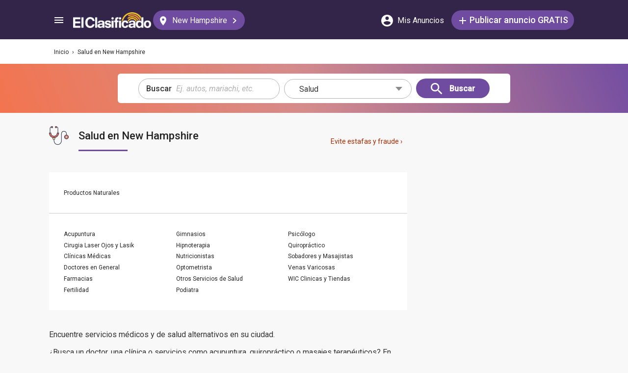

--- FILE ---
content_type: text/html; charset=utf-8
request_url: https://elclasificado.com/newhampshire/salud
body_size: 26238
content:





<!DOCTYPE html>
<html lang="es" prefix="og: http://ogp.me/ns# fb: http://ogp.me/ns/fb# website: http://ogp.me/ns/website#">
<head>
    <meta name="viewport" content="width=device-width,initial-scale=1">
    <meta http-equiv="X-UA-Compatible" content="IE=edge">
    <meta charset="utf-8">
    <title>Servicios de salud en New Hampshire | Clinicas medicas | Doctores</title>
    <link rel="icon" type="image/x-icon" href="https://elclasificado.com/favicon.ico" />
    <link rel="icon" type="image/png" sizes="32x32" href="https://elclasificado.com/favicon-32x32.png">
    <link rel="icon" type="image/png" sizes="16x16" href="https://elclasificado.com/favicon-16x16.png">
    <link href="https://plus.google.com/111467449893826935114" rel="publisher">
    <meta name="ec:version" content="2025-12-01 15:26:40">
    <meta property="fb:app_id" content="568868403132237">
    <meta property="og:site_name" content="El Clasificado">
    <meta property="og:url" content="https://elclasificado.com/newhampshire/salud">
    <meta name="twitter:card" content="summary">
    <meta name="twitter:site" content="@ElClasificado">
    <script type="application/ld+json">
    {
        "@context": "http://schema.org",
        "@graph": [
            {
                "@type": "Organization",
                "@id": "https://elclasificado.com/#organization",
                "name": "El Clasificado",
                "url": "https://elclasificado.com",
                "sameAs": [
                    "https://www.facebook.com/ElClasificado",
                    "https://twitter.com/ElClasificado",
                    "https://plus.google.com/+elclasificado",
                    "https://www.pinterest.com/elclasificado/",
                    "https://www.linkedin.com/company/el-clasificado/",
                    "https://www.instagram.com/elclasificado/"
                ],
                "logo": {
                    "@type": "ImageObject",
                    "@id": "https://elclasificado.com/#logo",
                    "inLanguage": "es-US",
                    "url": "https://elclasificado.com/Content/Public/Social/el-clasificado.png",
                    "width": 400,
                    "height": 400,
                    "caption": "El Clasificado"
                },
                "address": {
                    "@type": "PostalAddress",
                    "@id": "https://elclasificado.com/#address",
                    "addressLocality": "Norwalk",
                    "addressRegion": "CA",
                    "postalCode": "90650",
                    "streetAddress": "11205 Imperial Hwy"
                },
                "location": { "@id": "https://elclasificado.com/#address" },
                "contactPoint": [
                    {
                        "@type": "ContactPoint",
                        "contactType": "customer support",
                        "telephone": "+1-888-277-4736",
                        "contactOption": "TollFree",
                        "availableLanguage": [ "Spanish", "English" ]
                    },
                    {
                        "@type": "ContactPoint",
                        "contactType": "sales",
                        "telephone": "+1-800-242-2527",
                        "contactOption": "TollFree",
                        "availableLanguage": [ "Spanish", "English" ]
                    }
                ]
            }
        ]
    }
</script>

    
<link rel="preconnect" href="https://fonts.googleapis.com">
<link rel="preconnect" href="https://fonts.gstatic.com">
<link rel="preload" as="style" href="https://fonts.googleapis.com/css2?family=Poppins:ital,wght@0,400;0,500;1,400;1,500&amp;family=Roboto:ital,wght@0,400;0,500;1,400;1,500&amp;display=swap">
<link rel="stylesheet" media="print" onload="this.onload=null;this.removeAttribute('media');" href="https://fonts.googleapis.com/css2?family=Poppins:ital,wght@0,400;0,500;1,400;1,500&amp;family=Roboto:ital,wght@0,400;0,500;1,400;1,500&amp;display=swap">
<noscript>
    <link rel="stylesheet" href="https://fonts.googleapis.com/css2?family=Poppins:ital,wght@0,400;0,500;1,400;1,500&amp;family=Roboto:ital,wght@0,400;0,500;1,400;1,500&amp;display=swap">
</noscript>

    
    

<meta name="robots" content="all">
<link rel="canonical" href="https://elclasificado.com/newhampshire/salud">
<meta name="description" content="Listado de servicios de salud en New Hampshire. Clinicas medicas, quiropracticos, acupuntura, farmacias, nutricionistas y masajes terapeuticos. ">
<meta property="og:type" content="website">
<meta property="og:title" content="Servicios de salud en New Hampshire | Clinicas medicas | Doctores">
<meta property="og:description" content="Listado de servicios de salud en New Hampshire. Clinicas medicas, quiropracticos, acupuntura, farmacias, nutricionistas y masajes terapeuticos. ">
<meta property="og:image" content="https://elclasificado.com/Content/Public/Social/el-clasificado.png">
<meta property="og:image:width" content="400">
<meta property="og:image:height" content="400">


<script type="application/ld+json">
{
    "@context": "https://schema.org",
    "@type": "BreadcrumbList",
    "itemListElement": [
        {
            "@type": "ListItem",
            "position": 1,
            "item": {
                "@id": "https://elclasificado.com",
                "name": "Inicio"
            }
        },
        {
            "@type": "ListItem",
            "position": 2,
            "item": {
                "@id": "https://elclasificado.com/newhampshire/salud",
                "name": "Salud"
            }
        }
    ]
}
</script>

<style>/* Minification failed. Returning unminified contents.
(1457,39): run-time error CSS1046: Expect comma, found '0'
(1457,43): run-time error CSS1046: Expect comma, found '/'
(1519,35): run-time error CSS1046: Expect comma, found '0'
(1519,39): run-time error CSS1046: Expect comma, found '/'
 */
/* http://meyerweb.com/eric/tools/css/reset/ 
   v2.0 | 20110126
   License: none (public domain)
*/

html, body, div, span, applet, object, iframe,
h1, h2, h3, h4, h5, h6, p, blockquote, pre,
a, abbr, acronym, address, big, cite, code,
del, dfn, em, img, ins, kbd, q, s, samp,
small, strike, strong, sub, sup, tt, var,
b, u, i, center,
dl, dt, dd, ol, ul, li,
fieldset, form, label, legend,
table, caption, tbody, tfoot, thead, tr, th, td,
article, aside, canvas, details, embed,
figure, figcaption, footer, header, hgroup,
menu, nav, output, ruby, section, summary,
time, mark, audio, video {
    margin: 0;
    padding: 0;
    border: 0;
    font-size: 100%;
    font: inherit;
    vertical-align: baseline;
    -webkit-box-sizing: border-box;
    -moz-box-sizing: border-box;
    box-sizing: border-box;
}
/* HTML5 display-role reset for older browsers 
NOT USED
article, aside, details, figcaption, figure,
footer, header, hgroup, menu, nav, section {
	
}
*/

body {
    line-height: 1;
    min-height: 490px;
}

ol, ul {
    list-style: none;
}

blockquote, q {
    quotes: none;
}

    blockquote:before, blockquote:after,
    q:before, q:after {
        content: '';
        content: none;
    }

table {
    border-collapse: collapse;
    border-spacing: 0;
}


/* disable iOS stylings on input fields */
@media only screen and (max-width: 480px), only screen and (max-device-width: 480px) {
    input[type="email"],
    input[type="number"],
    input[type="tel"],
    input[type="url"],
    input[type="password"],
    input[type="search"],
    input[type="submit"],
    input[type="text"],
    textarea {
        -webkit-appearance: none; /* ios shading */
        border-radius: 0; /* ios radius */
        font-size: 16px !important; /* prevent iphone from zooming when the field gets focus */
    }
}

/* ios zoom on rotation fix iPhone https://gist.github.com/sergiolopes/1935528 */
@media only screen and (width: 320px) and (device-width: 320px) and (device-height: 480px) and (orientation: landscape) {
    body {
        -webkit-transform: scale(0.667);
        -webkit-transform-origin: top right;
        position: absolute;
        right: 0;
        top: 0;
        width: 480px;
    }
}

/* ios zoom on rotation fix iPad https://gist.github.com/sergiolopes/1935528 */
@media only screen and (width: 768px) and (device-width: 768px) and (device-height: 1024px) and (orientation: landscape) {
    body {
        -webkit-transform: scale(0.75);
        -webkit-transform-origin: top right;
        position: absolute;
        right: 0;
        top: 0;
        width: 1024px;
    }
}

* {
    -webkit-box-sizing: border-box;
    -moz-box-sizing: border-box;
    box-sizing: border-box;
}

body {
    position: relative;
    background: #f8f8f8;
    color: #333;
    cursor: default;
    font-family: Roboto, Arial, sans-serif;
    font-size: 100%;
    font-weight: normal;
    height: 100%;
    line-height: 1.3em;
    margin: 0;
    overflow-x: hidden;
    overflow-y: auto;
    width: 100%;
    padding-top: 60px;
}

@media only screen and (min-width: 1080px) {
    body {
        padding-top: 80px;
    }
}

td {
    vertical-align: top;
}

a img {
    border: none;
}

a,
a:visited,
a:active {
    cursor: pointer;
    text-decoration: none;
}

a:hover {
    color: #000;
    text-decoration: underline;
}

button {
    cursor: pointer;
}

input {
    outline: none;
}

.after::after {
    clear: both;
    content: ".";
    display: block;
    font-size: 1px;
    height: 0;
    visibility: hidden;
}

.noselect {
    -webkit-user-select: none; /* Safari 3.1+ */
    -moz-user-select: none; /* Firefox 2+ */
    -ms-user-select: none; /* IE 10+ */
    user-select: none; /* Standard syntax */
}

p {
    margin: 0 0 1em 0;
}

.d-flex {
    display: flex;
}
.flex-1 {
    flex: 1 1 0%;
}
.display-mobile-only {
    display: block !important;
}

.display-tablet-only {
    display: none !important;
}

.display-mobile-tablet-only {
    display: block !important;
}

.display-tablet-desktop-only {
    display: none !important;
}

.display-desktop-only {
    display: none !important;
}
.flex-col {
    flex-direction: column;
}
@media only screen and (min-width: 768px) {
    .display-mobile-only {
        display: none !important;
    }

    .display-tablet-desktop-only {
        display: block !important;
    }

    .display-tablet-only {
        display: block !important;
    }

}

@media only screen and (min-width: 1080px) {
    .display-mobile-tablet-only {
        display: none !important;
    }

    .display-tablet-only {
        display: none !important;
    }

    .display-tablet-desktop-only {
        display: block !important;
    }

    .display-desktop-only {
        display: block !important;
    }
    .lg\:flex-row {
        flex-direction: row;
    }
}

.patch-display-tablet-desktop-only {
    display: none !important;
}

@media only screen and (min-width: 480px) {
    .patch-display-tablet-desktop-only {
        display: inline-block !important;
    }

}


.ec-footer-link,
.ec-footer-link:visited,
.ec-footer-link:active {
    color: #000;
    text-decoration: none;
}

@media only screen and (min-width: 768px) {
    .ec-footer-link:hover {
        text-decoration: underline;
    }
}

.main-content {
    margin: 0 auto;
    padding: 16px;
}

.main-content-container {
    margin: 0 auto;
    max-width: 1080px;
}

@media only screen and (min-width: 1px) and (max-width: 600px) {
    .main-content {
        padding: 0;
    }
}

.main-content-column {
    float: left;
    width: 100%;
    max-width: 730px;
}

.sidebar-content-column {
    width: 100%;
    overflow: hidden;
    max-width: 340px;
    padding: 0 0 0 10px;
}

@media only screen and (min-width: 1px) and (max-width: 1024px) {
    .main-content-column {
        float: none;
        margin: 0 auto;
    }

    .sidebar-content-column {
        margin: 0 auto;
    }
}

.section-group::after {
    content: ".";
    display: block;
    height: 0;
    clear: both;
    visibility: hidden;
    font-size: 1px;
}

.clear-after::after {
    content: ".";
    display: block;
    height: 0;
    clear: both;
    visibility: hidden;
    font-size: 1px;
}

.sidebar-item {
    margin: 10px auto;
    text-align: center;
}

.sidebar-item-320x50 {
    height: 50px; /* include padding */
    width: 320px;
}

.sidebar-item-300x250 {
    height: 250px; /* include padding */
    width: 300px;
}

.sidebar-item-300x600 {
    height: 600px; /* include padding */
    width: 300px;
}

.sidebar-item-320x250 {
    height: 250px; /* include padding */
    width: 320px;
}

.main-content-widget {
    max-width: 330px;
    width: 100%;
    margin-top: 20px;
}

.main-content-widget-mobile {
    margin-left: 10px;
    margin-right: 10px;
    margin-top: 20px;
    max-width: 100%;
}

.main-content-widget-section {
    display: flex;
    justify-content: space-around;
    width: 100%;
}

@media screen and (min-width: 1px) and (max-width: 720px) {
    .main-content-widget-section {
        display: none;
    }
}

/*
    specify dimensions only,
    padding and margin is determined elsewhere according to layout needs
*/

.detail-728x90 {
    height: 90px;
    width: 728px;
    margin: 0 auto;
}

.detail-320x50 {
    display: inline-block;
    height: 50px;
    width: 320px;
}

.detail-300x250 {
    display: inline-block;
    height: 250px;
    width: 300px;
}

.detail-300x600 {
    display: inline-block;
    height: 600px;
    width: 300px;
}

.detail-320xx {
    /* the height is unknown */
    width: 320px;
    padding: 5px 0;
    margin: 0 auto;
}

.site-header {
    background-color: #322549;
    color: #000;
    overflow: hidden;
    height: 60px;
    padding: 0 5px;
    position: fixed;
    top: 0;
    left: 0;
    right: 0;
    z-index: 500;
    line-height: 60px;
}

@media only screen and (min-width: 1080px) {
    .site-header {
        height: 80px;
        line-height: 80px;
        padding: 0 15px;
    }
}

.header-container {
    width: 100%;
    max-width: 1080px;
    margin: 0 auto;
}

.header-container2 {
    width: 100%;
    max-width: 1080px;
    margin: 0 auto;
    position: relative;
}

.header-container2-section-1 {
    display: inline-block;
    width: 45.5%;
    position: absolute;
    top: 0;
    left: 0;
}

.header-container2-section-2 {
    position: absolute;
    top: 0;
    right: 10px;
    display: inline-block;
    width: 49.5%;
    text-align: right;
}

.home-link {
    background: url(/Content/Shared/SiteHeader/Images/logo-desktop.svg) no-repeat center center;
    background-size: 100px 20px;
    display: inline-block;
    height: 40px;
    margin: 0;
    overflow: hidden;
    text-indent: -9999px;
    vertical-align: middle;
    width: 100px;
}

@media only screen and (min-width: 480px) {
    .home-link {
        background-size: 120px 25px;
        width: 120px;
    }
}

@media only screen and (min-width: 1080px) {
    .home-link {
        background-size: 159px 32px;
        width: 159px;
        height: 40px;
    }
}

/* ----------------------------------------------------------------------------- */

.home-link-without-location {
    display: none;
}

@media only screen and (min-width: 1080px) {
    .home-link-without-location {
        background: url(/Content/Shared/SiteHeader/Images/logo-desktop.svg) no-repeat center center;
        background-size: 159px 32px;
        display: inline-block;
        margin: 0;
        overflow: hidden;
        text-indent: -9999px;
        vertical-align: middle;
        width: 159px;
        height: 40px;
    }
}

.home-link-with-location {
    background: url(/Content/Shared/SiteHeader/Images/logo-desktop.svg) no-repeat left top;
    background-size: 100px 20px;
    display: inline-block;
    height: 38px;
    margin: 0;
    vertical-align: middle;
    text-align: left;
    width: 100px;
    padding: 2px 0 0 0;
}

.current-location-name-2 {
    display: inline-block;
    font-size: 13px;
    color: #fff;
    font-family: Roboto, Arial, sans-serif;
    line-height: 1;
    white-space: nowrap;
    overflow: hidden;
    text-overflow: ellipsis;
    width: 100%;
}

@media only screen and (min-width: 1080px) {
    .home-link-with-location {
        display: none;
    }
}

.hamburger-menu-button {
    background-size: 18px 12px;
    background-image: url(/Content/Shared/SiteHeader/Images/hamburger-menu.svg);
    background-repeat: no-repeat;
    background-position: center center;
    background-color: transparent;
    border: none;
    color: #0366d6;
    cursor: pointer;
    display: inline-block;
    height: 50px;
    margin: 0 5px 0 0;
    overflow: hidden;
    padding: 0;
    text-decoration: none;
    text-indent: -9999px;
    vertical-align: middle;
    width: 40px;
}

.header-search-link {
    background: url(/Content/Shared/SiteHeader/Images/search.svg) no-repeat center center;
    background-size: 18px 18px;
    display: inline-block;
    height: 50px;
    overflow: hidden;
    text-decoration: none;
    text-indent: -9999px;
    vertical-align: middle;
    width: 40px;
    text-align: left;
}

.mi-cuenta-link {
    display: inline-block;
    vertical-align: middle;
    height: 50px;
    line-height: 50px;
    width: 50px;
    text-align: center;
    text-decoration: none;
    color: #fff;
}

.mi-cuenta-link:hover {
    color: #fff;
    text-decoration: none;
}

.mi-cuenta-icon {
    display: inline-block;
    vertical-align: middle;
    background: url(/Content/Shared/SiteHeader/Images/mis-anuncios.svg) no-repeat center center;
    background-size: 24px 24px;
    height: 24px;
    width: 24px;
}

.mi-cuenta-text {
    display: none;
}

@media only screen and (min-width: 361px) {
    .mi-cuenta-link {
        width: 90px;
    }

    .mi-cuenta-text {
        display: inline-block;
        vertical-align: middle;
        line-height: 1;
        font-family: Roboto, Arial, sans-serif;
        font-size: 12px;
        font-weight: 400;
    }
}

@media only screen and (min-width: 1080px) {
    .mi-cuenta-link {
        width: 140px;
        margin: 0 5px 0 0;
    }

    .mi-cuenta-text {
        padding-left: 5px;
        font-size: 16px;
    }
}

.publicar-anuncio-link {
    background-color: #704ca1;
    border-radius: 20px;
    display: inline-block !important;
    height: 40px;
    text-align: center;
    text-decoration: none;
    vertical-align: middle;
    width: 75px;
    color: #fff;
    padding: 8px 0 0 0;
    line-height: 1.2;
    font-family: Roboto, Arial, sans-serif;
}

.publicar-anuncio-link:hover {
    text-decoration: none;
    color: #fff;
}

.publish-icon {
    background: url(/Content/Shared/SiteHeader/Images/publicar-anuncio.svg) no-repeat center center;
    background-size: 14px 14px;
    width: 30px;
    height: 30px;
    display: inline-block;
    vertical-align: middle;
}

.publish-text {
    display: inline-block;
    vertical-align: middle;
    font-size: 12px;
}

@media only screen and (min-width: 1080px) {
    .publicar-anuncio-link {
        padding: 0;
        line-height: 40px;
        width: 250px;
    }

    .publish-icon {
        width: 20px;
    }

    .publish-text {
        font-size: 18px;
        font-weight: 500;
    }
}

.change-location-link {
    display: none;
}

@media only screen and (min-width: 1080px) {
    .change-location-link,
    .change-location-link:visited,
    .change-location-link:hover,
    .change-location-link:active {
        background-color: #704ca1;
        border-radius: 20px;
        color: #fff;
        display: inline-block;
        font-family: Roboto, Arial, sans-serif;
        font-size: 16px;
        height: 40px;
        line-height: 40px;
        min-width: 150px;
        padding: 0 15px 0 10px;
        text-align: center;
        text-decoration: none;
        vertical-align: middle;
    }

    .current-location-name {
        display: inline-block;
        margin: 0 5px;
        vertical-align: middle;
    }

    .change-location-icon {
        background: url(/Content/Shared/SiteHeader/Images/change-location.svg) no-repeat center center;
        background-size: 13px 19px;
        display: inline-block;
        height: 20px;
        vertical-align: middle;
        width: 20px;
    }

    .more-locations-arrow {
        background: url(/Content/Shared/SiteHeader/Images/more-locations-arrow.svg) no-repeat center center;
        background-size: 7.41px 12px;
        display: inline-block;
        height: 12px;
        vertical-align: middle;
        width: 12px;
    }
}

.optional-top-container {
    background: #fff;
    height: 40px;
    line-height: 40px;
}

@media only screen and (min-width: 768px) {
    .optional-top-container {
        height: 50px;
        line-height: 50px;
    }
}

.optional-top-content {
    max-width: 1080px;
    margin: 0 auto;
    padding: 0 10px;
    height: 40px;
    line-height: 40px;
    position: relative;
}

@media only screen and (min-width: 768px) {
    .optional-top-content {
        height: 50px;
        line-height: 50px;
    }
}

.breadcrumb-items {
    list-style: none;
    height: 40px;
    line-height: 40px;
    overflow: hidden;
}

@media only screen and (min-width: 768px) {
    .breadcrumb-items {
        height: 50px;
        line-height: 50px;
    }
}

.breadcrumb-item {
    color: #232323;
    font-family: Roboto, Arial, sans-serif;
    font-size: 12px;
    display: inline;
}

.bread-crumb-link,
.bread-crumb-link:visited,
.bread-crumb-link:hover,
.bread-crumb-link:active {
    font-family: Roboto, Arial, sans-serif;
    font-size: 12px;
    color: #232323;
}

.page-header {
    margin: 10px auto;
    max-width: 720px;
    padding: 0 0 0 10px;
}

.page-heading-title {
    color: #232323;
    font-family: Poppins, Arial, sans-serif;
    font-size: 18px;
    font-style: normal;
    font-weight: 500;
    line-height: 1.5;
    padding-top: 10px;
    margin: 0 0 10px 0;
}

.page-heading-bar-span {
    background: #704ca1;
    border: none;
    display: block;
    height: 3px;
    margin: 15px 0;
    width: 100px;
}

.page-heading-bar-div {
    background: #704ca1;
    border: none;
    display: block;
    height: 3px;
    margin: 10px auto;
    width: 100px;
}

@media only screen and (min-width: 768px) {
    .page-header {
        margin: 20px auto 10px;
        padding: 0 0 0 4px;
    }

    .page-heading-title {
        font-size: 22px;
        line-height: 1.5;
    }

    .page-heading-bar-span {
        width: 100px;
    }

    .page-heading-bar-div {
        width: 100px;
    }
}

.category-page-header2 {
    display: table;
    margin: 10px 20px;
    table-layout: auto;
}

@media only screen and (min-width: 768px) {
    .category-page-header2 {
        margin: 0 0 20px 0;
        width: 100%;
        height: 85px;
    }
}

.category-page-header2-icon {
    display: table-cell;
    width: 60px;
    vertical-align: top;
    padding: 10px 0 0 0;
}

.category-page-header2-title {
    display: table-cell;
    width: auto;
    vertical-align: middle;
    padding: 10px 0 0 0;
}

.category-page-header2-info {
    display: none;
}

@media only screen and (min-width: 768px) {
    .category-page-header2-info {
        display: table-cell;
        width: 160px;
        vertical-align: middle;
        line-height: 2;
        text-align: right;
        padding: 0 10px 0 0;
    }
}

.category-page-heading {
    font-family: Roboto, Arial, sans-serif;
    font-weight: 500;
    color: #232323;
    display: inline-block;
    font-size: 16px;
    line-height: 1.2;
}

@media only screen and (min-width: 768px) {
    .category-page-heading {
        font-size: 22px;
        line-height: 26px;
    }
}

.category-page-heading-link {
    font-size: 14px;
    color: #a82a00;
    font-family: Roboto, Arial, sans-serif;
}

#jumbo-tron {
    background-size: cover;
    background-image: url(/Content/Shared/Site/jumbo-tron.jpg);
    background-repeat: no-repeat;
    background-position: center bottom;
    background-color: #bfc2d1;
    height: 65px;
    padding: 0;
    width: 100%;
    display: none;
}

@media only screen and (min-width: 768px) {
    #jumbo-tron {
        height: 100px;
    }
}

.search-icon {
    background: url(/Content/Shared/search-icon.svg) no-repeat center center;
    background-size: 24px 24px;
    width: 24px;
    height: 24px;
    display: inline-block;
    vertical-align: middle;
    margin: 0;
}

@media screen and (min-width: 768px) {
    .search-icon {
        margin: 0 10px 0 0;
    }
}

#global-search-form {
    padding: 10px;
}

@media screen and (min-width: 768px) {
    #global-search-form {
        padding: 20px 0;
    }
}

.autocomplete {
    /* the container must be positioned relative: */
    position: relative;
    display: inline-block;
}

.autocomplete-items {
    position: absolute;
    border-radius: 10px;
    z-index: 99;
    line-height: 1.2;
    text-align: left;
    font-size: 15px;
    overflow: auto;
    max-height: 400px;

    /* position the autocomplete items to be the same width as the container: */
    top: 46px;
    left: 0;
    right: 0;
    /* stylelint-disable-next-line color-function-notation */
    box-shadow: 0 4px 8px 0 rgba(0, 0, 0, 0.1);

}

.autocomplete-items div {
    padding: 0 10px;
    cursor: pointer;
    background-color: #fff;
    height: 40px;
    line-height: 40px;
    white-space: nowrap;
    overflow: hidden;
    text-overflow: ellipsis;
    font-weight: 600;
}

.autocomplete-items strong {
    font-weight: 300;
}

.autocomplete-items div:hover {
    background-color: #e9e9e9;
}

.autocomplete-active {
    background-color: #704ca1 !important;
    color: #fff;
}

.search-word-icon {
    background-image: url(//elclasificado.com/Content/Shared/Image/search-grey.svg);
    background-position: center center;
    background-repeat: no-repeat;
    background-size: 18px 18px;
    display: inline-block;
    height: 40px;
    line-height: 40px;
    margin: 0 5px 0 0;
    vertical-align: middle;
    width: 20px;
}


.search-category-icon {
    background-position: center center;
    background-repeat: no-repeat;
    background-size: 18px 18px;
    display: inline-block;
    height: 40px;
    line-height: 40px;
    margin: 0 5px 0 0;
    vertical-align: middle;
    width: 20px;
}

.search-box {
    background: #fff;
    border-radius: 0;
    min-height: 38px;
    margin: 0 auto;
    position: relative;
    width: 100%;
    max-width: 400px;
}

@media screen and (min-width: 768px) {
    .search-box {
        border-radius: 6px;
        height: 60px;
        margin: 0 auto;
        max-width: 800px;
        padding: 10px 0 0 0;
        text-align: center;
    }
}

.search-field-label {
    display: none;
}

@media screen and (min-width: 768px) {
    .search-field-label {
        display: inline-block;
    }
}

.search-button {
    position: absolute;
    outline: none;
    right: 0;
    top: 0;
    width: 50px;
    height: 40px;
    background: #704ca1;
    border: none;
}

@media screen and (min-width: 768px) {
    .search-button {
        border: none;
        border-radius: 20px;
        clear: both;
        color: #fff;
        position: relative;
        top: auto;
        right: auto;
        display: inline-block;
        font-family: Roboto, Arial, sans-serif;
        font-size: 16px;
        font-weight: bold;
        line-height: 40px;
        outline: none;
        padding: 0;
        text-align: center;
        text-decoration: none;
        width: 150px;
    }

    .search-button:hover {
        opacity: 0.75;
    }
}

.search-button-label {
    display: none;
}

@media screen and (min-width: 768px) {
    .search-button-label {
        display: inline-block;
        vertical-align: middle;
    }
}

.search-category {
    display: none;
}

@media screen and (min-width: 768px) {
    .search-category {
        border: 1px solid #b2b2b2;
        border-radius: 20px;
        display: inline-block;
        font-family: Roboto, Arial, sans-serif;
        font-size: 16px;
        height: 40px;
        line-height: 40px;
        margin: 0 5px 0 0;
        padding: 0 20px;
        position: relative;
        vertical-align: middle;
        width: 260px;
    }

    .search-select {
        position: absolute;
        top: 0;
        left: 10px;
        opacity: 0;
        z-index: 10;
        line-height: 36px;
        height: 36px;
        width: 100%;
        cursor: pointer;
    }

    .search-select-label {
        text-align: left;
        position: relative;
        padding: 0 0 0 10px;
        width: 240px;
    }

    .search-select-value {
        overflow: hidden;
        text-overflow: ellipsis;
        white-space: nowrap;
        width: 190px;
    }

    .search-select-arrow {
        position: absolute;
        right: 20px;
        top: 15px;
        display: block;
        width: 0;
        height: 0;
        border-top: 8px solid #8c8c8c;
        border-right: 7px solid transparent;
        border-left: 7px solid transparent;
    }
}

    .search-field {
        border: 1px solid #b2b2b2;
    }

    .search-field-input {
        font-family: Roboto, Arial, sans-serif;
        font-size: 16px;
        font-weight: normal;
        border: none;
        height: 38px;
        width: 270px;
        outline: none;
        padding: 0 0 0 5px;
    }

    .search-field-input::placeholder {
        color: #b2b2b2;
        font-style: italic;
        font-weight: normal;
    }

    @media screen and (min-width: 768px) {
        .search-field {
            display: inline-block;
            border-radius: 20px;
            line-height: 40px;
            font-family: Roboto, Arial, sans-serif;
            font-size: 16px;
            padding: 0 15px;
            vertical-align: middle;
            margin: 0 5px 0 0;
            position: relative;
        }

        .search-field-input {
            font-family: Roboto, Arial, sans-serif;
            font-size: 16px;
            font-weight: normal;
            outline: none;
            width: 200px;
        }

        .search-field-label {
            font-family: Roboto, Arial, sans-serif;
            font-size: 16px;
            font-weight: 500;
        }

    }

    .search-field-error {
        border: 1px solid #f00 !important;
    }

.widget-categories-list {
    background-color: #fff;
    border-radius: 10px;
    box-shadow: 0 4px 8px 0 rgba(0, 0, 0, 0.1);
    width: 99%;
}

.categories-list-heading {
    background-color: #f2f2f2;
    border-bottom: 1px solid #dbe1e8;
    display: block;
    font-family: Roboto, Arial, sans-serif;
    font-size: 14px;
    font-weight: 500;
    height: 40px;
    line-height: 20px;
    margin: 0;
    padding: 10px 20px;
    width: 100%;
}

.categories-list-item-link {
    background: #fff;
    border-bottom: 1px solid #dbe1e8;
    color: #232323;
    display: block;
    font-family: Roboto, Arial, sans-serif;
    font-size: 14px;
    height: 40px;
    line-height: 24px;
    padding: 10px 20px;
    width: 100%;
}

.category-icon {
    background-position: center center;
    background-repeat: no-repeat;
    display: inline-block;
    height: 40px;
    width: 40px;
    vertical-align: top;
}

.alert-overlay {
    position: fixed;
    z-index: 9999;
    top: 0;
    left: 0;
    width: 100%;
    height: 100%;
    background-color: #000;
    opacity: 0.25;
}

.alert-popup-container {
    z-index: 10000;
    position: fixed;
    top: 30px;
    left: 0;
    overflow: hidden;
    width: 100%;
    height: 100%;
}

.alert-popup-container-content {
    box-shadow: 1px 1px 10px #999;
    background: #fff;
    border-radius: 3px;
    padding: 20px;
    max-width: 150px;
    margin: 40px auto;
    text-align: center;
}

.subcategory-heading {
    background: #f2f2f2;
    border-bottom: 1px solid #dbe1e8;
    display: block;
    font-family: Roboto, Arial, sans-serif;
    font-size: 14px;
    font-weight: 500;
    height: 40px;
    line-height: 20px;
    margin-top: 0;
    padding: 10px 20px;
}

.popular-subcategory-heading {
    background-color: #f2f2f2;
    border-bottom: 1px solid #dbe1e8;
    display: block;
    font-family: Roboto, Arial, sans-serif;
    font-size: 14px;
    font-weight: 500;
    height: 40px;
    line-height: 20px;
    margin-top: 0;
    padding: 10px 20px;
}

@media only screen and (min-width: 600px) {
    .subcategory-heading {
        display: none;
    }

    .popular-subcategory-heading {
        color: #232323;
        background: none;
        border: none;
        line-height: 1;
        padding: 0;
    }
}

@media only screen and (min-width: 600px) {
    .subcategory-columns {
        padding: 30px;
    }

    .popular-subcategory-columns {
        border-bottom: 1px solid #ccc;
        padding: 30px;
    }
}

.list-items {
    column-count: 1;
    -webkit-column-count: 1;
    -moz-column-count: 1;
}

@media only screen and (min-width: 600px) {
    .list-items {
        column-count: 2;
        -moz-column-count: 2;
        -webkit-column-count: 2;
    }
}

@media only screen and (min-width: 1175px) {
    .list-items {
        column-count: 3;
        -webkit-column-count: 3;
        -moz-column-count: 3;
    }
}

.list-item-link {
    background: #fff;
    border-bottom: 1px solid #dbe1e8;
    color: #232323;
    display: block;
    font-family: Roboto, Arial, sans-serif;
    font-size: 14px;
    height: inherit;
    line-height: 20px;
    padding: 20px;
    width: 100%;
}

@media only screen and (min-width: 600px) {
    .list-item-link {
        border: none;
        font-size: 12px;
        line-height: 22px;
        padding: 0;
        text-decoration: none;
    }

    .list-item-link:hover {
        text-decoration: none;
    }
}

.number-of-listings {
    font-size: 14px;
    color: #333;
    text-align: right;
    float: right;
    line-height: 20px;
}

@media only screen and (min-width: 600px) {
    .subcategory-name {
        display: inline-block;
        max-width: 165px;
        vertical-align: middle;
        overflow: hidden;
        white-space: nowrap;
        text-overflow: ellipsis;
    }

    .number-of-listings {
        display: inline-block;
        vertical-align: middle;
        font-size: 12px;
        float: none;
        text-align: left;
    }
}

.menu-mobile-right-arrow {
    margin-left: 15px;
    transform: rotate(-45deg);
    right: 50%;
    -webkit-transform: rotate(-45deg);
    border: solid #535353;
    border-width: 0 2px 2px 0;
    display: inline-block;
    padding: 3px;
}

@media only screen and (min-width: 600px) {
    .menu-mobile-right-arrow {
        display: none;
        text-align: left;
        float: none;
        line-height: 1;
    }
}

.category-list-section {
    background-color: #fff;
    border: 0 !important;
    border-radius: 0 !important;
    box-shadow: none !important;
    margin: 0;
    padding: 0 !important;
}

@media only screen and (min-width: 600px) {
    .category-list-section {
        background-color: #fff;
        border-radius: 10px;
        box-shadow: 0 4px 8px 0 rgb(0 0 0 / 0.1);
        margin: 0 0 10px 0;
        padding: 0;
    }
}

.main-content-widget-columns {
    margin: 40px 0 0 0;
}

.main-content-widget-section-column-1 {
    float: left;
    width: 50%;
}

.main-content-widget-section-column-2 {
    float: right;
    width: 50%;
}

.main-content-placeholder-item {
    display: block;
    text-align: center;
    position: relative;
    margin: 20px auto;
}

.additional-content {
    max-width: 720px;
    margin: 0 0 10px 0;
    padding: 20px;
    font-family: Roboto, Arial, sans-serif;
}

@media only screen and (min-width: 600px) {
    .additional-content {
        padding: 0;
    }
}

.additional-content p {
    margin: 0 0 1em 0;
}

.additional-content b {
    font-weight: 500;
}

.additional-content ul {
    list-style: disc;
    margin: 0 0 0 3em;
}

.additional-content ol {
    list-style: decimal;
    margin: 0 0 0 3em;
}

.moved-subcategory-notice {
    margin: 20px 0;
    padding: 20px;
    background: #fff;
    box-shadow: 0 2px 4px 0 rgb(0 0 0 / .25);
    border-radius: 3px;
    max-width: 720px;
    display: flex;
    align-items: center;
    font-size: 14px;
}

.moved-subcategory-notice-header {
    width: 55px;
    display: inline-block;
    vertical-align: middle;
    height: 40px;
}

.moved-subcategory-notice-body {
    display: inline-block;
    vertical-align: middle;
    line-height: 1.75;
    flex-grow: 1
}

.moved-subcategory-notice-link,
.moved-subcategory-notice-link:active,
.moved-subcategory-notice-link:visited {
    text-decoration: none;
    color: #322549;
}

.moved-subcategory-notice-link:hover {
    text-decoration: underline;
}


.moved-subcategory-notice-icon {
    background-image: url(/Areas/Category/Content/moved-subcategory-notice-icon.svg);
    background-repeat: no-repeat;
    background-position: left center;
    width: 55px;
    height: 40px;
    background-size: 40px 40px;
    display: inline-block;
}

.recent-listing-widget {
    padding: 10px;
}

.recent-listing-header {
    color: #232323;
    font-family: Roboto, Arial, sans-serif;
    font-weight: 500;
    font-size: 18px;
    line-height: 26px;
    padding: 0 0 15px 5px;
    border-bottom: 3px solid #704ca1;
}

.recent-listing-item {
    border-bottom: 1px solid #d8d8d8;
    display: block;
    padding: 15px 5px;
}

.recent-listing-headline {
    color: #232323;
    font-family: Roboto, Arial, sans-serif;
    font-size: 14px;
    font-weight: 500;
    line-height: 20px;
    height: 20px;
    overflow: hidden;
}

.recent-listings-text {
    color: #4a4a4a;
    font-family: Roboto, Arial, sans-serif;
    font-size: 14px;
    line-height: 20px;
    height: 20px;
    overflow: hidden;
}

@media screen and (min-width: 600px) {
    .recent-listing-item:hover {
        background: #eae7ef;
        text-decoration: none;
    }
}

.category-cta {
    background: #fff;
    padding: 20px 0;
    max-width: 720px;
    margin: 0 0 10px 0;
}

.category-cta-header {
    font-size: 22px;
    padding: 20px 0;
    text-align: center;
}

.category-cta-details {
    display: inline-block;
    text-align: center;
}

.category-cta-detail {
    display: inline-block;
    line-height: 24px;
    margin: 0 20px;
    text-align: center;
    vertical-align: top;
    width: 80%;
}

.category-cta-image {
    display: block;
    height: 80px;
    margin: 0 auto 10px;
    width: 80px;
}

#category-cta-image-1 {
    background: url(/Areas/Category/Content/images/cta-1.svg) no-repeat center center;
}

#category-cta-image-2 {
    background: url(/Areas/Category/Content/images/cta-2.svg) no-repeat center center;
    background-size: 80px 80px;
}

#category-cta-image-3 {
    background: url(/Areas/Category/Content/images/cta-3.svg) no-repeat center center;
    background-size: 80px 80px;
}

.category-cta-title {
    font-family: Roboto, Arial, sans-serif;
    font-weight: 500;
    display: block;
    margin: 0 auto;
}

.category-cta-text {
    display: block;
    margin: 0 auto;
}

.category-cta-action {
    margin: 30px 0;
    text-align: center;
}

@media only screen and (min-width: 768px) {
    .category-cta {
        border-radius: 10px;
        box-shadow: 0 4px 8px 0 rgba(0, 0, 0, 0.1);
    }

    .category-cta-detail {
        width: 25%;
    }
}

.publicar-anuncio-link-2,
.publicar-anuncio-link-2:visited,
.publicar-anuncio-link-2:hover,
.publicar-anuncio-link-2:active {
    background-color: #704ca1;
    border-radius: 20px;
    display: inline-block;
    height: 40px;
    line-height: 36px;
    text-align: center;
    text-decoration: none;
    vertical-align: middle;
    width: 250px;
}

.publicar-anuncio-link-2:hover {
    text-decoration: none;
    color: #fff;
}

.publish-icon-2 {
    background: url(/Content/Shared/SiteHeader/Images/publicar-anuncio.svg) no-repeat center center;
    background-size: 14px 14px;
    width: 30px;
    height: 30px;
    display: inline-block;
    vertical-align: middle;
}

.publish-text-2 {
    display: inline-block;
    vertical-align: middle;
    color: #fff;
    font-family: Roboto, Arial, sans-serif;
    font-size: 16px;
    font-weight: 500;
}

.featured-section-content {
    color: white;
    background-color: #322549;
    width: auto;
    margin: 0 auto 20px;
    display: block;
    padding: 16px;
}

.featured-section-container {
    margin: 0 auto;
    max-width: 1065px;
    color: white !important;
    text-align: center;
    font-family: Roboto, Arial, sans-serif;
    font-size: 22px;
}

.featured-listing-items {
    max-width: 1065px;
    overflow: hidden;
    padding: 0;
    margin: 0 auto;
    width: 100%;
    text-align: left;
}

@media only screen and (min-width: 1024px) {
    .featured-listing-items {
        text-align: center;
    }
}

.featured-listing-image-placeholder {
    float: right;
    display: block;
    font-size: 10px;
    height: 90px;
    width: 107px;
    opacity: 0.5;
    background-position: center center;
    background-repeat: no-repeat;
    background-size: 32px 32px;
}

.featured-section-heading {
    line-height: 34px;
    font-size: 16px;
    color: #fff;
}

@media only screen and (min-width: 1024px) {
    .featured-section-heading {
        font-size: 22px;
    }
}

.featured-listing-item {
    background: white;
    padding: 15px;
    margin: 5px;
    height: 130px;
    display: inline-block;
    position: relative;
    width: 100%;
}


@media only screen and (min-width: 1024px) {
    .featured-listing-item {
        width: 510px;
    }
}

.featured-listings-content-column {
    display: inline-block;
    float: left;
    text-align: left;
    vertical-align: middle;
    width: 46%;
    height: 100px;
    overflow: hidden;
}

@media only screen and (min-width: 1024px) {
    .featured-listings-content-column {
        width: 325px;
    }
}

.featured-listings-image-column {
    clear: right;
    display: inline-block;
    float: right;
    width: 150px;
}

.featured-listing-heading {
    color: #232323;
    font-family: Roboto, Arial, sans-serif;
    font-size: 16px;
    line-height: 16px;
    font-weight: 500;
}

.featured-listing-description {
    color: #232323;
    font-family: Roboto, Arial, sans-serif;
    font-size: 14px;
    line-height: 28px;
}

.featured-listing-image {
    float: right;
    font-size: 10px;
    line-height: 1.4;
    width: 150px;
    height: 100px;
    background-color: #ad95c4;
}

.featured-listing-city {
    font-weight: normal;
    text-transform: capitalize;
}


.featured-listing-item:hover {
    text-decoration: none;
    background: #eae7ef;
}

.featured-listing-badge {
    position: absolute;
    top: 0;
    right: 0;
    height: 20px;
    width: 20px;
    display: block;
    background: url(/Content/Shared/Widget/Featured/featured-listings-star.svg) no-repeat center center #fc7a63;
    background-size: 16px 13px;
}

.view-all-featured-link,
.view-all-featured-link:hover,
.view-all-featured-link:active,
.view-all-featured-link:visited {
    font-family: Roboto, Arial, sans-serif;
    font-size: 16px;
    font-weight: bold;
    background-color: #322549;
    border: 1px solid #fff;
    color: #fff;
    height: 40px;
    line-height: 40px;
    text-align: center;
    width: auto;
    padding: 0 30px;
    margin: 10px auto;
    display: inline-block;
    text-decoration: none;
    border-radius: 20px;
}

</style>
<link rel="preload" href="/bundles/category/styles/20251201152138.css" as="style" onload="this.rel='stylesheet'">
<noscript><link rel="stylesheet" href="/bundles/category/styles/20251201152138.css"></noscript>
<script>(function(n){"use strict";var t=function(t,i,r){function l(n){if(f.body)return n();setTimeout(function(){l(n)})}function c(){u.addEventListener&&u.removeEventListener("load",c);u.media=r||"all"}var f=n.document,u=f.createElement("link"),e,s,h,o;return i?e=i:(s=(f.body||f.getElementsByTagName("head")[0]).childNodes,e=s[s.length-1]),h=f.styleSheets,u.rel="stylesheet",u.href=t,u.media="only x",l(function(){e.parentNode.insertBefore(u,i?e:e.nextSibling)}),o=function(n){for(var i=u.href,t=h.length;t--;)if(h[t].href===i)return n();setTimeout(function(){o(n)})},u.addEventListener&&u.addEventListener("load",c),u.onloadcssdefined=o,o(c),u};typeof exports!="undefined"?exports.loadCSS=t:n.loadCSS=t})(typeof global!="undefined"?global:this),function(n){var t,i;n.loadCSS&&(t=loadCSS.relpreload={},t.support=function(){try{return n.document.createElement("link").relList.supports("preload")}catch(t){return!1}},t.poly=function(){for(var t,r=n.document.getElementsByTagName("link"),i=0;i<r.length;i++)t=r[i],t.rel==="preload"&&t.getAttribute("as")==="style"&&(n.loadCSS(t.href,t,t.getAttribute("media")),t.rel=null)},t.support()||(t.poly(),i=n.setInterval(t.poly,300),n.addEventListener&&n.addEventListener("load",function(){t.poly();n.clearInterval(i)}),n.attachEvent&&n.attachEvent("onload",function(){n.clearInterval(i)})))}(this)</script>


    <style type="text/css">
        #global-search-form {
            display: block !important;
        }

        #global-search-button {
            display: none;
        }

        #jumbo-tron {
            display: block !important;
        }
    </style>

    

<script>
    var dataLayer = window.dataLayer = window.dataLayer || [];
</script>
<script>
    (function (w, d, s, l, i) {
        w[l] = w[l] || [];
        w[l].push({ 'gtm.start': new Date().getTime(), event: 'gtm.js' });
        var f = d.getElementsByTagName(s)[0], j = d.createElement(s), dl = l != 'dataLayer' ? '&l=' + l : '';
        j.async = true;
        j.src = '//www.googletagmanager.com/gtm.js?id=' + i + dl;
        f.parentNode.insertBefore(j, f);
    })(window, document, 'script', 'dataLayer', 'GTM-58Z2BV');
</script>

</head>
<body id="top-page">

<noscript>
    <iframe src="//www.googletagmanager.com/ns.html?id=GTM-58Z2BV" height="0" width="0" style="display:none;visibility:hidden"></iframe>
</noscript>
    <a href="/static.html" rel="nofollow" class="hp-more-information" style="display: none; visibility: hidden">
    más información
</a>


    <div id="menu" style="display: none">

    <div class="menu-underlay" id="close-menu-overlay"></div>

    <div class="close-menu">
        <button id="close-menu-button">&nbsp;</button>
    </div>

    <div class="menu-content">

        <div class="menu-apps">
            <a href="https://elclasificado.com/anuncios-gratis"
                title="Publicar avisos y vender sus cosas"
                data-google-interstitial="false"
                class="menu-app menu-app-entry">
                <span class="menu-icon menu-entry-icon">&nbsp;</span>
                Publicar anuncio
            </a>
            <a class="menu-app menu-app-account" href="https://elclasificado.com/misanuncios">
                <span class="menu-icon menu-account-icon">&nbsp;</span>
                Mi cuenta
            </a>
        </div>

        <div id="menu-stuff">

            <div class="menu-items">

                <a href="https://elclasificado.com/newhampshire" class="menu-item menu-link">
                    <span class="menu-icon menu-home-icon">&nbsp;</span>
                    Inicio
                </a>
                <a href="https://elclasificado.com/cambiar-area/unitedstates" class="menu-item menu-link">
                    <span class="menu-icon menu-location-icon">&nbsp;</span>
                    Cambiar Area
                </a>
                <a href="https://elclasificado.com/comunidad" class="menu-item menu-link">
                    <span class="menu-icon menu-comunidad-icon">&nbsp;</span>
                    Comunidad Blog
                </a>
                    <span class="menu-section-header">
                        Categorías
                    </span>
                    <div id="category-groups-menu">
                            <a href="#" onclick="showCategory(1); return false" class="menu-item menu-link" style="padding-left: 15px;">
                                <span class="menu-icon menu-category-forward-arrow">&nbsp;</span>
                                Empleos y Educación
                            </a>
                            <a href="#" onclick="showCategory(2); return false" class="menu-item menu-link" style="padding-left: 15px;">
                                <span class="menu-icon menu-category-forward-arrow">&nbsp;</span>
                                Propiedades Venta y Renta
                            </a>
                            <a href="#" onclick="showCategory(3); return false" class="menu-item menu-link" style="padding-left: 15px;">
                                <span class="menu-icon menu-category-forward-arrow">&nbsp;</span>
                                Venta de Autos y Partes
                            </a>
                            <a href="#" onclick="showCategory(4); return false" class="menu-item menu-link" style="padding-left: 15px;">
                                <span class="menu-icon menu-category-forward-arrow">&nbsp;</span>
                                Servicios
                            </a>
                            <a href="#" onclick="showCategory(5); return false" class="menu-item menu-link" style="padding-left: 15px;">
                                <span class="menu-icon menu-category-forward-arrow">&nbsp;</span>
                                Eventos y Diversion
                            </a>
                            <a href="#" onclick="showCategory(6); return false" class="menu-item menu-link" style="padding-left: 15px;">
                                <span class="menu-icon menu-category-forward-arrow">&nbsp;</span>
                                En Venta
                            </a>
                            <a href="#" onclick="showCategory(7); return false" class="menu-item menu-link" style="padding-left: 15px;">
                                <span class="menu-icon menu-category-forward-arrow">&nbsp;</span>
                                Servicios para Fiestas
                            </a>
                            <a href="#" onclick="showCategory(8); return false" class="menu-item menu-link" style="padding-left: 15px;">
                                <span class="menu-icon menu-category-forward-arrow">&nbsp;</span>
                                Salud y Belleza
                            </a>
                            <a href="#" onclick="showCategory(9); return false" class="menu-item menu-link" style="padding-left: 15px;">
                                <span class="menu-icon menu-category-forward-arrow">&nbsp;</span>
                                Mayores de edad
                            </a>
                    </div>
                <span class="menu-section-header">
                    Otros enlaces
                </span>
                <a href="https://articulos.elclasificado.com/category/concursos.html" class="menu-item menu-link" target="_blank" rel="noopener">
                    <span class="menu-icon menu-concursos-icon">&nbsp;</span>
                    Concursos
                </a>
                <a href="https://elclasificado.com/mediakit" class="menu-item menu-link">
                    <span class="menu-icon menu-media-kit-icon">&nbsp;</span>
                    Media Kit
                </a>
                <a href="https://elclasificado.com/contactar-el-clasificado" class="menu-item menu-link">
                    <span class="menu-icon menu-contact-icon">&nbsp;</span>
                    Contáctenos
                </a>
                <a href="https://elclasificado.com/sobre-el-clasificado" class="menu-item menu-link">
                    <span class="menu-icon menu-about-icon">&nbsp;</span>
                    Sobre El Clasificado
                </a>

                <a href="https://elclasificado.com/politica-privacidad" class="menu-item menu-link">
                    <span class="menu-icon">&nbsp;</span>
                    Política de Privacidad
                </a>
                <a href="https://elclasificado.com/en-cumplimiento-con-ccpa" class="menu-item menu-link">
                    <span class="menu-icon">&nbsp;</span>
                    Cumplimiento de la CCPA
                </a>
                <a href="https://elclasificado.com/donotsellmyinformation" class="menu-item menu-link">
                    <span class="menu-icon">&nbsp;</span>
                    Do Not Sell My Information
                </a>
            </div>

            <div class="menu-socials">
                <a href="https://www.facebook.com/ElClasificado" target="_blank" rel="noopener" class="gtm-facebook-link menu-social-icon menu-social-icon-facebook">Facebook</a>
                <a href="https://twitter.com/ElClasificado" target="_blank" rel="noopener" class="gtm-twitter-link menu-social-icon menu-social-icon-twitter">Twitter</a>
                <a href="https://www.linkedin.com/company/el-clasificado" target="_blank" rel="noopener" class="gtm-twitter-link menu-social-icon menu-social-icon-linkedin">LinkedIn</a>
                <a href="https://www.instagram.com/elclasificado/" target="_blank" rel="noopener" class="gtm-twitter-link menu-social-icon menu-social-icon-instagram">Instagram</a>
                <a href="https://www.youtube.com/elclasificadogratis" target="_blank" rel="noopener" class="gtm-youtube-link menu-social-icon menu-social-icon-youtube">YouTube</a>
                <a href="https://www.pinterest.com/elclasificado/" target="_blank" rel="noopener" class="gtm-pinterest-link menu-social-icon menu-social-icon-pinterest">Pinterest</a>
            </div>
        </div>


                <div id="category-1" style="display: none" class="category-menu">
                    <a href="#" onclick="hideCategory(); return false;" class="menu-item menu-link menu-back-button">
                        <span class="menu-icon menu-back-icon" style="background: url(/Content/Shared/SideMenu/back-arrow.svg) no-repeat center center;">&nbsp;</span>
                        Regressar
                    </a>
                    <span class="menu-category-name">
                        Empleos y Educación
                    </span>
                        <a href="https://elclasificado.com/newhampshire/empleos" class="menu-item menu-link">

                            <span class="menu-icon menu-category-forward-arrow">&nbsp;</span>
                            <span class="menu-icon" style="background: url(/Content/Shared/Image/Category/New/9.svg) no-repeat center center;">&nbsp;</span>
                            Empleos
                        </a>
                        <a href="https://elclasificado.com/newhampshire/educacion" class="menu-item menu-link">

                            <span class="menu-icon menu-category-forward-arrow">&nbsp;</span>
                            <span class="menu-icon" style="background: url(/Content/Shared/Image/Category/New/31.svg) no-repeat center center;">&nbsp;</span>
                            Educación, Cursos y Clases
                        </a>
                </div>
                <div id="category-2" style="display: none" class="category-menu">
                    <a href="#" onclick="hideCategory(); return false;" class="menu-item menu-link menu-back-button">
                        <span class="menu-icon menu-back-icon" style="background: url(/Content/Shared/SideMenu/back-arrow.svg) no-repeat center center;">&nbsp;</span>
                        Regressar
                    </a>
                    <span class="menu-category-name">
                        Propiedades Venta y Renta
                    </span>
                        <a href="https://elclasificado.com/newhampshire/rentas" class="menu-item menu-link">

                            <span class="menu-icon menu-category-forward-arrow">&nbsp;</span>
                            <span class="menu-icon" style="background: url(/Content/Shared/Image/Category/New/6.svg) no-repeat center center;">&nbsp;</span>
                            Rentas
                        </a>
                        <a href="https://elclasificado.com/newhampshire/bienes-raices" class="menu-item menu-link">

                            <span class="menu-icon menu-category-forward-arrow">&nbsp;</span>
                            <span class="menu-icon" style="background: url(/Content/Shared/Image/Category/New/8.svg) no-repeat center center;">&nbsp;</span>
                            Bienes Raices
                        </a>
                </div>
                <div id="category-3" style="display: none" class="category-menu">
                    <a href="#" onclick="hideCategory(); return false;" class="menu-item menu-link menu-back-button">
                        <span class="menu-icon menu-back-icon" style="background: url(/Content/Shared/SideMenu/back-arrow.svg) no-repeat center center;">&nbsp;</span>
                        Regressar
                    </a>
                    <span class="menu-category-name">
                        Venta de Autos y Partes
                    </span>
                        <a href="https://elclasificado.com/newhampshire/autos" class="menu-item menu-link">

                            <span class="menu-icon menu-category-forward-arrow">&nbsp;</span>
                            <span class="menu-icon" style="background: url(/Content/Shared/Image/Category/New/10.svg) no-repeat center center;">&nbsp;</span>
                            Autos y Trucks
                        </a>
                        <a href="https://elclasificado.com/newhampshire/partes-auto" class="menu-item menu-link">

                            <span class="menu-icon menu-category-forward-arrow">&nbsp;</span>
                            <span class="menu-icon" style="background: url(/Content/Shared/Image/Category/New/38.svg) no-repeat center center;">&nbsp;</span>
                            Partes y Accesorios de Autos
                        </a>
                        <a href="https://elclasificado.com/newhampshire/motocicletas" class="menu-item menu-link">

                            <span class="menu-icon menu-category-forward-arrow">&nbsp;</span>
                            <span class="menu-icon" style="background: url(/Content/Shared/Image/Category/New/39.svg) no-repeat center center;">&nbsp;</span>
                            Motocicletas y Partes
                        </a>
                </div>
                <div id="category-4" style="display: none" class="category-menu">
                    <a href="#" onclick="hideCategory(); return false;" class="menu-item menu-link menu-back-button">
                        <span class="menu-icon menu-back-icon" style="background: url(/Content/Shared/SideMenu/back-arrow.svg) no-repeat center center;">&nbsp;</span>
                        Regressar
                    </a>
                    <span class="menu-category-name">
                        Servicios
                    </span>
                        <a href="https://elclasificado.com/newhampshire/servicios-hogar" class="menu-item menu-link">

                            <span class="menu-icon menu-category-forward-arrow">&nbsp;</span>
                            <span class="menu-icon" style="background: url(/Content/Shared/Image/Category/New/7.svg) no-repeat center center;">&nbsp;</span>
                            Servicios del Hogar
                        </a>
                        <a href="https://elclasificado.com/newhampshire/servicio-auto" class="menu-item menu-link">

                            <span class="menu-icon menu-category-forward-arrow">&nbsp;</span>
                            <span class="menu-icon" style="background: url(/Content/Shared/Image/Category/New/12.svg) no-repeat center center;">&nbsp;</span>
                            Servicio Automotriz
                        </a>
                        <a href="https://elclasificado.com/newhampshire/legal" class="menu-item menu-link">

                            <span class="menu-icon menu-category-forward-arrow">&nbsp;</span>
                            <span class="menu-icon" style="background: url(/Content/Shared/Image/Category/New/24.svg) no-repeat center center;">&nbsp;</span>
                            Servicios Legales e Inmigración
                        </a>
                        <a href="https://elclasificado.com/newhampshire/seguros" class="menu-item menu-link">

                            <span class="menu-icon menu-category-forward-arrow">&nbsp;</span>
                            <span class="menu-icon" style="background: url(/Content/Shared/Image/Category/New/35.svg) no-repeat center center;">&nbsp;</span>
                            Seguros
                        </a>
                        <a href="https://elclasificado.com/newhampshire/profesionales" class="menu-item menu-link">

                            <span class="menu-icon menu-category-forward-arrow">&nbsp;</span>
                            <span class="menu-icon" style="background: url(/Content/Shared/Image/Category/New/45.svg) no-repeat center center;">&nbsp;</span>
                            Servicios Profesionales
                        </a>
                        <a href="https://elclasificado.com/newhampshire/transportacion" class="menu-item menu-link">

                            <span class="menu-icon menu-category-forward-arrow">&nbsp;</span>
                            <span class="menu-icon" style="background: url(/Content/Shared/Image/Category/New/43.svg) no-repeat center center;">&nbsp;</span>
                            Servicios de Transporte
                        </a>
                        <a href="https://elclasificado.com/newhampshire/servicio" class="menu-item menu-link">

                            <span class="menu-icon menu-category-forward-arrow">&nbsp;</span>
                            <span class="menu-icon" style="background: url(/Content/Shared/Image/Category/New/2.svg) no-repeat center center;">&nbsp;</span>
                            Servicios Generales
                        </a>
                        <a href="https://elclasificado.com/newhampshire/prestamos" class="menu-item menu-link">

                            <span class="menu-icon menu-category-forward-arrow">&nbsp;</span>
                            <span class="menu-icon" style="background: url(/Content/Shared/Image/Category/New/13.svg) no-repeat center center;">&nbsp;</span>
                            Préstamos
                        </a>
                        <a href="https://elclasificado.com/newhampshire/servicios-funerarios" class="menu-item menu-link">

                            <span class="menu-icon menu-category-forward-arrow">&nbsp;</span>
                            <span class="menu-icon" style="background: url(/Content/Shared/Image/Category/New/44.svg) no-repeat center center;">&nbsp;</span>
                            Servicios Funerarios
                        </a>
                        <a href="https://elclasificado.com/newhampshire/negocios" class="menu-item menu-link">

                            <span class="menu-icon menu-category-forward-arrow">&nbsp;</span>
                            <span class="menu-icon" style="background: url(/Content/Shared/Image/Category/New/37.svg) no-repeat center center;">&nbsp;</span>
                            Oportunidad de Negocios
                        </a>
                        <a href="https://elclasificado.com/newhampshire/telecom" class="menu-item menu-link">

                            <span class="menu-icon menu-category-forward-arrow">&nbsp;</span>
                            <span class="menu-icon" style="background: url(/Content/Shared/Image/Category/New/25.svg) no-repeat center center;">&nbsp;</span>
                            Telecom y Equipo Digital
                        </a>
                </div>
                <div id="category-5" style="display: none" class="category-menu">
                    <a href="#" onclick="hideCategory(); return false;" class="menu-item menu-link menu-back-button">
                        <span class="menu-icon menu-back-icon" style="background: url(/Content/Shared/SideMenu/back-arrow.svg) no-repeat center center;">&nbsp;</span>
                        Regressar
                    </a>
                    <span class="menu-category-name">
                        Eventos y Diversion
                    </span>
                        <a href="https://elclasificado.com/newhampshire/eventos" class="menu-item menu-link">

                            <span class="menu-icon menu-category-forward-arrow">&nbsp;</span>
                            <span class="menu-icon" style="background: url(/Content/Shared/Image/Category/New/28.svg) no-repeat center center;">&nbsp;</span>
                            Eventos
                        </a>
                        <a href="https://elclasificado.com/newhampshire/tiempo-libre" class="menu-item menu-link">

                            <span class="menu-icon menu-category-forward-arrow">&nbsp;</span>
                            <span class="menu-icon" style="background: url(/Content/Shared/Image/Category/New/27.svg) no-repeat center center;">&nbsp;</span>
                            Tiempo Libre
                        </a>
                        <a href="https://elclasificado.com/newhampshire/viajes-vacaciones" class="menu-item menu-link">

                            <span class="menu-icon menu-category-forward-arrow">&nbsp;</span>
                            <span class="menu-icon" style="background: url(/Content/Shared/Image/Category/New/30.svg) no-repeat center center;">&nbsp;</span>
                            Viajes y Vacaciones
                        </a>
                </div>
                <div id="category-6" style="display: none" class="category-menu">
                    <a href="#" onclick="hideCategory(); return false;" class="menu-item menu-link menu-back-button">
                        <span class="menu-icon menu-back-icon" style="background: url(/Content/Shared/SideMenu/back-arrow.svg) no-repeat center center;">&nbsp;</span>
                        Regressar
                    </a>
                    <span class="menu-category-name">
                        En Venta
                    </span>
                        <a href="https://elclasificado.com/newhampshire/compra-venta" class="menu-item menu-link">

                            <span class="menu-icon menu-category-forward-arrow">&nbsp;</span>
                            <span class="menu-icon" style="background: url(/Content/Shared/Image/Category/New/1.svg) no-repeat center center;">&nbsp;</span>
                            Compra y Venta General
                        </a>
                        <a href="https://elclasificado.com/newhampshire/mascotas" class="menu-item menu-link">

                            <span class="menu-icon menu-category-forward-arrow">&nbsp;</span>
                            <span class="menu-icon" style="background: url(/Content/Shared/Image/Category/New/22.svg) no-repeat center center;">&nbsp;</span>
                            Mascotas
                        </a>
                        <a href="https://elclasificado.com/newhampshire/agricultura" class="menu-item menu-link">

                            <span class="menu-icon menu-category-forward-arrow">&nbsp;</span>
                            <span class="menu-icon" style="background: url(/Content/Shared/Image/Category/New/42.svg) no-repeat center center;">&nbsp;</span>
                            Agricultura
                        </a>
                        <a href="https://elclasificado.com/newhampshire/musica-equipo" class="menu-item menu-link">

                            <span class="menu-icon menu-category-forward-arrow">&nbsp;</span>
                            <span class="menu-icon" style="background: url(/Content/Shared/Image/Category/New/29.svg) no-repeat center center;">&nbsp;</span>
                            Música y Equipo
                        </a>
                </div>
                <div id="category-7" style="display: none" class="category-menu">
                    <a href="#" onclick="hideCategory(); return false;" class="menu-item menu-link menu-back-button">
                        <span class="menu-icon menu-back-icon" style="background: url(/Content/Shared/SideMenu/back-arrow.svg) no-repeat center center;">&nbsp;</span>
                        Regressar
                    </a>
                    <span class="menu-category-name">
                        Servicios para Fiestas
                    </span>
                        <a href="https://elclasificado.com/newhampshire/fiestas" class="menu-item menu-link">

                            <span class="menu-icon menu-category-forward-arrow">&nbsp;</span>
                            <span class="menu-icon" style="background: url(/Content/Shared/Image/Category/New/21.svg) no-repeat center center;">&nbsp;</span>
                            Fiestas, Quinceañeras y Bodas
                        </a>
                        <a href="https://elclasificado.com/newhampshire/musica-fiestas" class="menu-item menu-link">

                            <span class="menu-icon menu-category-forward-arrow">&nbsp;</span>
                            <span class="menu-icon" style="background: url(/Content/Shared/Image/Category/New/26.svg) no-repeat center center;">&nbsp;</span>
                            Música para Fiestas
                        </a>
                </div>
                <div id="category-8" style="display: none" class="category-menu">
                    <a href="#" onclick="hideCategory(); return false;" class="menu-item menu-link menu-back-button">
                        <span class="menu-icon menu-back-icon" style="background: url(/Content/Shared/SideMenu/back-arrow.svg) no-repeat center center;">&nbsp;</span>
                        Regressar
                    </a>
                    <span class="menu-category-name">
                        Salud y Belleza
                    </span>
                        <a href="https://elclasificado.com/newhampshire/dentistas" class="menu-item menu-link">

                            <span class="menu-icon menu-category-forward-arrow">&nbsp;</span>
                            <span class="menu-icon" style="background: url(/Content/Shared/Image/Category/New/33.svg) no-repeat center center;">&nbsp;</span>
                            Dentistas
                        </a>
                        <a href="https://elclasificado.com/newhampshire/salud" class="menu-item menu-link">

                            <span class="menu-icon menu-category-forward-arrow">&nbsp;</span>
                            <span class="menu-icon" style="background: url(/Content/Shared/Image/Category/New/36.svg) no-repeat center center;">&nbsp;</span>
                            Salud
                        </a>
                        <a href="https://elclasificado.com/newhampshire/belleza" class="menu-item menu-link">

                            <span class="menu-icon menu-category-forward-arrow">&nbsp;</span>
                            <span class="menu-icon" style="background: url(/Content/Shared/Image/Category/New/32.svg) no-repeat center center;">&nbsp;</span>
                            Belleza
                        </a>
                </div>
                <div id="category-9" style="display: none" class="category-menu">
                    <a href="#" onclick="hideCategory(); return false;" class="menu-item menu-link menu-back-button">
                        <span class="menu-icon menu-back-icon" style="background: url(/Content/Shared/SideMenu/back-arrow.svg) no-repeat center center;">&nbsp;</span>
                        Regressar
                    </a>
                    <span class="menu-category-name">
                        Mayores de edad
                    </span>
                        <a href="https://elclasificado.com/newhampshire/mayores-edad" class="menu-item menu-link">

                            <span class="menu-icon menu-category-forward-arrow">&nbsp;</span>
                            <span class="menu-icon" style="background: url(/Content/Shared/Image/Category/New/15.svg) no-repeat center center;">&nbsp;</span>
                            Para mayores de edad
                        </a>
                </div>

    </div>


</div>

    <script>
        var menuStuff = document.getElementById('menu-stuff');
        var categoryMenu = document.querySelectorAll('.category-menu');

        function hideCategory() {
            hideAllCategory();
            menuStuff.style.display = 'block';
        }

        function showCategory(idx) {
            hideAllCategory();
            menuStuff.style.display = 'none';
            document.getElementById('category-' + idx).style.display = 'block';
        }

        function hideAllCategory() {
            categoryMenu.forEach(function (menu) {
                menu.style.display = 'none';
            });
        }
    </script>

    <header class="site-header">

    <div class="header-container2">
        <div class="header-container2-section-1">

            <button class="hamburger-menu-button noselect" id="menu-toggle">
                Menú
            </button>

                <a href="/" class="home-link-with-location noselect">
                    <span class="current-location-name-2">
                        New Hampshire
                    </span>
                </a>
                <a href="/" class="home-link-without-location noselect">
                    Regresar Inicio
                </a>

            <a href="https://elclasificado.com/cambiar-area/unitedstates" class="change-location-link noselect">
                <span class="change-location-icon"></span>
                    <span class="current-location-name">New Hampshire</span>
                <span class="more-locations-arrow"></span>
            </a>

        </div>
        <div class="header-container2-section-2">

            <a href="#" class="header-search-link" id="global-search-button">
                Buscar
            </a>

            <a href="https://elclasificado.com/misanuncios" class="mi-cuenta-link patch-display-tablet-desktop-only" title="Organice todos sus anuncios fácilmente">
                <span class="mi-cuenta-icon"></span>
                <span class="mi-cuenta-text">Mis <br class="display-mobile-tablet-only" />Anuncios</span>
            </a>

            <a href="https://elclasificado.com/anuncios-gratis" 
                data-google-interstitial="false"
                class="publicar-anuncio-link"
                title="Publicar avisos y vender sus cosas">
                <span class="publish-text display-desktop-only">
                    <span class="publish-icon"></span>
                    Publicar anuncio GRATIS
                </span>
                <span class="publish-text display-mobile-tablet-only">Anúnciese GRATIS</span>
            </a>
        </div>

    </div>

</header>



    <div id="wrapper">

        <!--sse-->

            <div class="optional-top-container">
                <div class="optional-top-content">

    <ul class="breadcrumb-items">
        <li class="breadcrumb-item breadcrumb-page"><a href="https://elclasificado.com/newhampshire" class="bread-crumb-link">Inicio</a></li>
        <li class="breadcrumb-item">&nbsp;›&nbsp;</li>
        <li class="breadcrumb-item breadcrumb-page-title">Salud en New Hampshire</li>
    </ul>
                                    </div>
            </div>

        <div id="jumbo-tron">
<script>
    var searchBoxList = [];
    searchBoxList.push({ v: 'Todas las categorías',  i: '-5', u: '' });
    searchBoxList.push({ v: 'Agricultura',  i: '42', u: 'https://elclasificado.com/newhampshire/agricultura' });
            searchBoxList.push({ v: 'Fertilizantes', i: '42', u: 'https://elclasificado.com/newhampshire/agricultura/fertilizantes' });
            searchBoxList.push({ v: 'Maquinarias', i: '42', u: 'https://elclasificado.com/newhampshire/agricultura/maquinarias-agricultura' });
            searchBoxList.push({ v: 'Semillas', i: '42', u: 'https://elclasificado.com/newhampshire/agricultura/semillas' });
            searchBoxList.push({ v: 'Tractores - Compra y Venta', i: '42', u: 'https://elclasificado.com/newhampshire/agricultura/tractores' });
            searchBoxList.push({ v: 'Otros Servicios de Agricultura', i: '42', u: 'https://elclasificado.com/newhampshire/agricultura/servicios-agricultura' });
            searchBoxList.push({ v: 'Camiones y Remolques', i: '42', u: 'https://elclasificado.com/newhampshire/agricultura/camiones-remolques' });
            searchBoxList.push({ v: 'Maquinaria Forestal', i: '42', u: 'https://elclasificado.com/newhampshire/agricultura/maquinaria-forestal' });
            searchBoxList.push({ v: 'Maquinaria de Construcción', i: '42', u: 'https://elclasificado.com/newhampshire/agricultura/maquinaria-construccion' });
            searchBoxList.push({ v: 'Equipos de Almacenaje', i: '42', u: 'https://elclasificado.com/newhampshire/agricultura/equipos-almacenaje' });
            searchBoxList.push({ v: 'Maquinaria de Jardinería', i: '42', u: 'https://elclasificado.com/newhampshire/agricultura/maquinaria-jardineria' });
            searchBoxList.push({ v: 'Granjas en Venta', i: '42', u: 'https://elclasificado.com/newhampshire/agricultura/granjas-venta' });
    searchBoxList.push({ v: 'Autos y Trucks',  i: '10', u: 'https://elclasificado.com/newhampshire/autos' });
            searchBoxList.push({ v: 'Chevrolet', i: '10', u: 'https://elclasificado.com/newhampshire/autos/chevrolet' });
            searchBoxList.push({ v: 'Chrysler', i: '10', u: 'https://elclasificado.com/newhampshire/autos/chrysler-jeep' });
            searchBoxList.push({ v: 'Dodge', i: '10', u: 'https://elclasificado.com/newhampshire/autos/dodge' });
            searchBoxList.push({ v: 'Ford', i: '10', u: 'https://elclasificado.com/newhampshire/autos/ford' });
            searchBoxList.push({ v: 'Honda', i: '10', u: 'https://elclasificado.com/newhampshire/autos/honda' });
            searchBoxList.push({ v: 'Hyundai', i: '10', u: 'https://elclasificado.com/newhampshire/autos/hyundai' });
            searchBoxList.push({ v: 'Isuzu', i: '10', u: 'https://elclasificado.com/newhampshire/autos/isuzu' });
            searchBoxList.push({ v: 'Mazda', i: '10', u: 'https://elclasificado.com/newhampshire/autos/mazda' });
            searchBoxList.push({ v: 'Mercury', i: '10', u: 'https://elclasificado.com/newhampshire/autos/mercury' });
            searchBoxList.push({ v: 'Mitsubishi', i: '10', u: 'https://elclasificado.com/newhampshire/autos/mitsubishi' });
            searchBoxList.push({ v: 'Nissan', i: '10', u: 'https://elclasificado.com/newhampshire/autos/nissan' });
            searchBoxList.push({ v: 'Pontiac', i: '10', u: 'https://elclasificado.com/newhampshire/autos/pontiac' });
            searchBoxList.push({ v: 'Toyota', i: '10', u: 'https://elclasificado.com/newhampshire/autos/toyota' });
            searchBoxList.push({ v: 'Otros Autos', i: '10', u: 'https://elclasificado.com/newhampshire/autos/otros-autos' });
            searchBoxList.push({ v: 'Acura', i: '10', u: 'https://elclasificado.com/newhampshire/autos/acura' });
            searchBoxList.push({ v: 'Audi', i: '10', u: 'https://elclasificado.com/newhampshire/autos/audi' });
            searchBoxList.push({ v: 'BMW', i: '10', u: 'https://elclasificado.com/newhampshire/autos/bmw' });
            searchBoxList.push({ v: 'Buick', i: '10', u: 'https://elclasificado.com/newhampshire/autos/buick' });
            searchBoxList.push({ v: 'Cadillac', i: '10', u: 'https://elclasificado.com/newhampshire/autos/cadillac' });
            searchBoxList.push({ v: 'GMC', i: '10', u: 'https://elclasificado.com/newhampshire/autos/gmc' });
            searchBoxList.push({ v: 'Infiniti', i: '10', u: 'https://elclasificado.com/newhampshire/autos/infinity' });
            searchBoxList.push({ v: 'Jaguar', i: '10', u: 'https://elclasificado.com/newhampshire/autos/jaguar' });
            searchBoxList.push({ v: 'Jeep', i: '10', u: 'https://elclasificado.com/newhampshire/autos/jeep' });
            searchBoxList.push({ v: 'Kia', i: '10', u: 'https://elclasificado.com/newhampshire/autos/kia' });
            searchBoxList.push({ v: 'Land Rover', i: '10', u: 'https://elclasificado.com/newhampshire/autos/land-rover' });
            searchBoxList.push({ v: 'Lexus', i: '10', u: 'https://elclasificado.com/newhampshire/autos/lexus' });
            searchBoxList.push({ v: 'Lincoln', i: '10', u: 'https://elclasificado.com/newhampshire/autos/lincoln' });
            searchBoxList.push({ v: 'Mercedes-Benz', i: '10', u: 'https://elclasificado.com/newhampshire/autos/mercedes-benz' });
            searchBoxList.push({ v: 'Mini', i: '10', u: 'https://elclasificado.com/newhampshire/autos/mini' });
            searchBoxList.push({ v: 'Oldsmobile', i: '10', u: 'https://elclasificado.com/newhampshire/autos/oldsmobile' });
            searchBoxList.push({ v: 'Plymouth', i: '10', u: 'https://elclasificado.com/newhampshire/autos/plymouth' });
            searchBoxList.push({ v: 'Saturn', i: '10', u: 'https://elclasificado.com/newhampshire/autos/saturn' });
            searchBoxList.push({ v: 'Scion', i: '10', u: 'https://elclasificado.com/newhampshire/autos/scion' });
            searchBoxList.push({ v: 'Subaru', i: '10', u: 'https://elclasificado.com/newhampshire/autos/subaru' });
            searchBoxList.push({ v: 'Suzuki', i: '10', u: 'https://elclasificado.com/newhampshire/autos/suzuki' });
            searchBoxList.push({ v: 'Volkswagen', i: '10', u: 'https://elclasificado.com/newhampshire/autos/volkswagen' });
            searchBoxList.push({ v: 'Volvo', i: '10', u: 'https://elclasificado.com/newhampshire/autos/volvo' });
    searchBoxList.push({ v: 'Belleza',  i: '32', u: 'https://elclasificado.com/newhampshire/belleza' });
            searchBoxList.push({ v: 'Otros Servicios de Belleza', i: '32', u: 'https://elclasificado.com/newhampshire/belleza/servicios-belleza' });
            searchBoxList.push({ v: 'Cirugía Láser', i: '32', u: 'https://elclasificado.com/newhampshire/belleza/cirugia-laser' });
            searchBoxList.push({ v: 'Cirugía Plástica', i: '32', u: 'https://elclasificado.com/newhampshire/belleza/cirugia-plastica' });
            searchBoxList.push({ v: 'Fotos de Glamour', i: '32', u: 'https://elclasificado.com/newhampshire/belleza/fotos-glamour' });
            searchBoxList.push({ v: 'Inyecciones Cosméticas', i: '32', u: 'https://elclasificado.com/newhampshire/belleza/inyecciones-cosmeticas' });
            searchBoxList.push({ v: 'Manicure y Pedicure', i: '32', u: 'https://elclasificado.com/newhampshire/belleza/manicure-pedicure' });
            searchBoxList.push({ v: 'Productos de Belleza', i: '32', u: 'https://elclasificado.com/newhampshire/belleza/productos-belleza' });
            searchBoxList.push({ v: 'Productos para Bajar de Peso', i: '32', u: 'https://elclasificado.com/newhampshire/belleza/bajar-peso' });
            searchBoxList.push({ v: 'Salones de Belleza', i: '32', u: 'https://elclasificado.com/newhampshire/belleza/salones-belleza' });
            searchBoxList.push({ v: 'Spas y Faciales', i: '32', u: 'https://elclasificado.com/newhampshire/belleza/spas-faciales' });
            searchBoxList.push({ v: 'Maquillaje Permanente', i: '32', u: 'https://elclasificado.com/newhampshire/belleza/maquillaje-permanente' });
            searchBoxList.push({ v: 'Renta de Estaciones', i: '32', u: 'https://elclasificado.com/newhampshire/belleza/renta-estaciones-belleza' });
            searchBoxList.push({ v: 'Uñas Acrílicas', i: '32', u: 'https://elclasificado.com/newhampshire/belleza/unas-acrilicas' });
            searchBoxList.push({ v: 'Tatuajes', i: '32', u: 'https://elclasificado.com/newhampshire/belleza/tatuajes' });
    searchBoxList.push({ v: 'Bienes Raices',  i: '8', u: 'https://elclasificado.com/newhampshire/bienes-raices' });
            searchBoxList.push({ v: 'Venta de Apartamentos', i: '8', u: 'https://elclasificado.com/newhampshire/bienes-raices/venta-apartamentos' });
            searchBoxList.push({ v: 'Venta de Casas', i: '8', u: 'https://elclasificado.com/newhampshire/bienes-raices/casas' });
            searchBoxList.push({ v: 'Venta de Casas Móviles', i: '8', u: 'https://elclasificado.com/newhampshire/bienes-raices/casas-moviles' });
            searchBoxList.push({ v: 'Venta de Town House o Condominios', i: '8', u: 'https://elclasificado.com/newhampshire/bienes-raices/town-house' });
            searchBoxList.push({ v: 'Venta de Terrenos', i: '8', u: 'https://elclasificado.com/newhampshire/bienes-raices/terrenos' });
            searchBoxList.push({ v: 'Tasadores de Casa', i: '8', u: 'https://elclasificado.com/newhampshire/bienes-raices/tazadores' });
            searchBoxList.push({ v: 'Inspectores de Casas', i: '8', u: 'https://elclasificado.com/newhampshire/bienes-raices/inspectores' });
            searchBoxList.push({ v: 'Servicios de Termitas', i: '8', u: 'https://elclasificado.com/newhampshire/bienes-raices/servicios-termitas' });
            searchBoxList.push({ v: 'Agentes', i: '8', u: 'https://elclasificado.com/newhampshire/bienes-raices/agentes-bienes-raices' });
            searchBoxList.push({ v: 'Casas en Foreclosure', i: '8', u: 'https://elclasificado.com/newhampshire/bienes-raices/foreclosure' });
            searchBoxList.push({ v: 'Open House', i: '8', u: 'https://elclasificado.com/newhampshire/bienes-raices/open-house' });
            searchBoxList.push({ v: 'Ventas Comerciales', i: '8', u: 'https://elclasificado.com/newhampshire/bienes-raices/comerciales' });
            searchBoxList.push({ v: 'Casas Nuevas', i: '8', u: 'https://elclasificado.com/newhampshire/bienes-raices/casas-nuevas' });
    searchBoxList.push({ v: 'Compra y Venta General',  i: '1', u: 'https://elclasificado.com/newhampshire/compra-venta' });
            searchBoxList.push({ v: 'Ventas de Garaje', i: '1', u: 'https://elclasificado.com/newhampshire/compra-venta/venta-garaje' });
            searchBoxList.push({ v: 'Liquidaciones', i: '1', u: 'https://elclasificado.com/newhampshire/compra-venta/liquidaciones' });
            searchBoxList.push({ v: 'Mercancía en venta', i: '1', u: 'https://elclasificado.com/newhampshire/compra-venta/mercancia' });
            searchBoxList.push({ v: 'Accesorios', i: '1', u: 'https://elclasificado.com/newhampshire/compra-venta/accesorios' });
            searchBoxList.push({ v: 'Artículos Deportivos', i: '1', u: 'https://elclasificado.com/newhampshire/compra-venta/articulos-deportivos' });
            searchBoxList.push({ v: 'Boletos para Eventos', i: '1', u: 'https://elclasificado.com/newhampshire/compra-venta/boletos-eventos' });
            searchBoxList.push({ v: 'Casas de Empeño', i: '1', u: 'https://elclasificado.com/newhampshire/compra-venta/casas-empeno' });
            searchBoxList.push({ v: 'Colchones', i: '1', u: 'https://elclasificado.com/newhampshire/compra-venta/colchones' });
            searchBoxList.push({ v: 'Electrodomésticos', i: '1', u: 'https://elclasificado.com/newhampshire/compra-venta/electrodomesticos' });
            searchBoxList.push({ v: 'Fórmula de Bebe', i: '1', u: 'https://elclasificado.com/newhampshire/compra-venta/formula-bebe' });
            searchBoxList.push({ v: 'Joyas', i: '1', u: 'https://elclasificado.com/newhampshire/compra-venta/joyas' });
            searchBoxList.push({ v: 'Mayoreo', i: '1', u: 'https://elclasificado.com/newhampshire/compra-venta/mayoreo' });
            searchBoxList.push({ v: 'Muebles de Casa', i: '1', u: 'https://elclasificado.com/newhampshire/compra-venta/muebles-casa' });
            searchBoxList.push({ v: 'Muebles de Oficina', i: '1', u: 'https://elclasificado.com/newhampshire/compra-venta/muebles-oficina' });
            searchBoxList.push({ v: 'Muebles de Patio', i: '1', u: 'https://elclasificado.com/newhampshire/compra-venta/muebles-patio' });
            searchBoxList.push({ v: 'Muebles para Niños', i: '1', u: 'https://elclasificado.com/newhampshire/compra-venta/muebles-ninos' });
            searchBoxList.push({ v: 'Ropa', i: '1', u: 'https://elclasificado.com/newhampshire/compra-venta/ropa' });
            searchBoxList.push({ v: 'Compro Oro', i: '1', u: 'https://elclasificado.com/newhampshire/compra-venta/oro' });
            searchBoxList.push({ v: 'Cosas Gratis o Intercambio', i: '1', u: 'https://elclasificado.com/newhampshire/compra-venta/cosas-gratis-intercambio' });
            searchBoxList.push({ v: 'Lanchas, Botes y Partes', i: '1', u: 'https://elclasificado.com/newhampshire/compra-venta/lanchas-botes' });
            searchBoxList.push({ v: 'Carniceria', i: '1', u: 'https://elclasificado.com/newhampshire/compra-venta/carniceria' });
            searchBoxList.push({ v: 'Panaderia y Pasteles', i: '1', u: 'https://elclasificado.com/newhampshire/compra-venta/panaderia-pasteles' });
            searchBoxList.push({ v: 'Licorerias', i: '1', u: 'https://elclasificado.com/newhampshire/compra-venta/licorerias' });
            searchBoxList.push({ v: 'Tiendas de Segunda Mano', i: '1', u: 'https://elclasificado.com/newhampshire/compra-venta/tienda-segunda-mano' });
            searchBoxList.push({ v: 'Tiendas de Descuento', i: '1', u: 'https://elclasificado.com/newhampshire/compra-venta/tiendas-descuento' });
            searchBoxList.push({ v: 'Tiendas de Ropa', i: '1', u: 'https://elclasificado.com/newhampshire/compra-venta/tiendas-ropa' });
            searchBoxList.push({ v: 'Zapatos', i: '1', u: 'https://elclasificado.com/newhampshire/compra-venta/tiendas-zapatos' });
            searchBoxList.push({ v: 'Supermercados', i: '1', u: 'https://elclasificado.com/newhampshire/compra-venta/supermercados' });
            searchBoxList.push({ v: 'Jetskis', i: '1', u: 'https://elclasificado.com/newhampshire/compra-venta/jetskis' });
            searchBoxList.push({ v: 'Videojuegos y Consolas', i: '1', u: 'https://elclasificado.com/newhampshire/compra-venta/videojuegos-consolas' });
            searchBoxList.push({ v: 'Libros y Comics', i: '1', u: 'https://elclasificado.com/newhampshire/compra-venta/libros-comics' });
            searchBoxList.push({ v: 'Bicicletas y Reparaciones', i: '1', u: 'https://elclasificado.com/newhampshire/compra-venta/bicicletas-reparaciones' });
            searchBoxList.push({ v: 'Juguetes', i: '1', u: 'https://elclasificado.com/newhampshire/compra-venta/juguetes' });
            searchBoxList.push({ v: 'Herramientas', i: '1', u: 'https://elclasificado.com/newhampshire/compra-venta/herramientas' });
            searchBoxList.push({ v: 'Materiales de construccion', i: '1', u: 'https://elclasificado.com/newhampshire/compra-venta/materiales-construccion' });
    searchBoxList.push({ v: 'Dentistas',  i: '33', u: 'https://elclasificado.com/newhampshire/dentistas' });
            searchBoxList.push({ v: 'Dentistas Generales', i: '33', u: 'https://elclasificado.com/newhampshire/dentistas/dentistas-general' });
            searchBoxList.push({ v: 'Blanqueo de Dientes', i: '33', u: 'https://elclasificado.com/newhampshire/dentistas/blanqueo-dientes' });
            searchBoxList.push({ v: 'Dentistas para Niños', i: '33', u: 'https://elclasificado.com/newhampshire/dentistas/ninos' });
            searchBoxList.push({ v: 'Ortodoncia', i: '33', u: 'https://elclasificado.com/newhampshire/dentistas/ortodoncia' });
            searchBoxList.push({ v: 'Dentista Cosmético', i: '33', u: 'https://elclasificado.com/newhampshire/dentistas/cosmetico' });
            searchBoxList.push({ v: 'Implantes Dentales', i: '33', u: 'https://elclasificado.com/newhampshire/dentistas/implantes-dentales' });
    searchBoxList.push({ v: 'Educación, Cursos y Clases',  i: '31', u: 'https://elclasificado.com/newhampshire/educacion' });
            searchBoxList.push({ v: 'Otras Clases y Cursos', i: '31', u: 'https://elclasificado.com/newhampshire/educacion/otras-clases-cursos' });
            searchBoxList.push({ v: 'Baile', i: '31', u: 'https://elclasificado.com/newhampshire/educacion/clases-baile' });
            searchBoxList.push({ v: 'Biblia', i: '31', u: 'https://elclasificado.com/newhampshire/educacion/clases-biblia' });
            searchBoxList.push({ v: 'Bienes Raíces', i: '31', u: 'https://elclasificado.com/newhampshire/educacion/clases-bienes-raices' });
            searchBoxList.push({ v: 'Computación', i: '31', u: 'https://elclasificado.com/newhampshire/educacion/clases-computacion' });
            searchBoxList.push({ v: 'Cosmetología y Barberos', i: '31', u: 'https://elclasificado.com/newhampshire/educacion/clases-cosmetologia' });
            searchBoxList.push({ v: 'Income tax', i: '31', u: 'https://elclasificado.com/newhampshire/educacion/clases-income-tax' });
            searchBoxList.push({ v: 'Inglés y ESL', i: '31', u: 'https://elclasificado.com/newhampshire/educacion/clases-ingles' });
            searchBoxList.push({ v: 'Manejo', i: '31', u: 'https://elclasificado.com/newhampshire/educacion/clases-manejo' });
            searchBoxList.push({ v: 'Clases de Masaje', i: '31', u: 'https://elclasificado.com/newhampshire/educacion/clases-masaje' });
            searchBoxList.push({ v: 'Modelaje y Actuación', i: '31', u: 'https://elclasificado.com/newhampshire/educacion/clases-modelaje-actuacion' });
            searchBoxList.push({ v: 'Notary Public', i: '31', u: 'https://elclasificado.com/newhampshire/educacion/clases-notary-public' });
            searchBoxList.push({ v: 'Clases por Internet', i: '31', u: 'https://elclasificado.com/newhampshire/educacion/clases-internet' });
            searchBoxList.push({ v: 'Community Colleges', i: '31', u: 'https://elclasificado.com/newhampshire/educacion/community-colleges-educacion' });
            searchBoxList.push({ v: 'Escuelas de Tráfico', i: '31', u: 'https://elclasificado.com/newhampshire/educacion/escuelas-trafico' });
            searchBoxList.push({ v: 'Escuelas Técnicas', i: '31', u: 'https://elclasificado.com/newhampshire/educacion/escuelas-tecnicas' });
            searchBoxList.push({ v: 'High School GED', i: '31', u: 'https://elclasificado.com/newhampshire/educacion/high-school-educacion' });
            searchBoxList.push({ v: 'Truck Driving School', i: '31', u: 'https://elclasificado.com/newhampshire/educacion/truck-school' });
            searchBoxList.push({ v: 'Universidades', i: '31', u: 'https://elclasificado.com/newhampshire/educacion/universidades' });
            searchBoxList.push({ v: 'Career Colleges', i: '31', u: 'https://elclasificado.com/newhampshire/educacion/career-colleges' });
            searchBoxList.push({ v: 'Fotografía y Video', i: '31', u: 'https://elclasificado.com/newhampshire/educacion/clases-fotografia-video' });
            searchBoxList.push({ v: 'Clases de Cocina', i: '31', u: 'https://elclasificado.com/newhampshire/educacion/clases-cocina' });
            searchBoxList.push({ v: 'MBA', i: '31', u: 'https://elclasificado.com/newhampshire/educacion/mba' });
    searchBoxList.push({ v: 'Empleos',  i: '9', u: 'https://elclasificado.com/newhampshire/empleos' });
            searchBoxList.push({ v: 'Bodegas y Warehouse', i: '9', u: 'https://elclasificado.com/newhampshire/empleos/bodegas-warehouse' });
            searchBoxList.push({ v: 'Cuidado de Niños', i: '9', u: 'https://elclasificado.com/newhampshire/empleos/cuidado-ninos' });
            searchBoxList.push({ v: 'Choferes y Troqueros', i: '9', u: 'https://elclasificado.com/newhampshire/empleos/choferes-troqueros' });
            searchBoxList.push({ v: 'Meseros y Cocineros', i: '9', u: 'https://elclasificado.com/newhampshire/empleos/meseros-cocineros' });
            searchBoxList.push({ v: 'Limpieza', i: '9', u: 'https://elclasificado.com/newhampshire/empleos/domestico' });
            searchBoxList.push({ v: 'Independientes', i: '9', u: 'https://elclasificado.com/newhampshire/empleos/trabajo-independientes' });
            searchBoxList.push({ v: 'Oficina', i: '9', u: 'https://elclasificado.com/newhampshire/empleos/oficina' });
            searchBoxList.push({ v: 'Vendedores', i: '9', u: 'https://elclasificado.com/newhampshire/empleos/vendedores' });
            searchBoxList.push({ v: 'Otros empleos', i: '9', u: 'https://elclasificado.com/newhampshire/empleos/otros-empleos' });
            searchBoxList.push({ v: 'Barberos y Cosmetólogas', i: '9', u: 'https://elclasificado.com/newhampshire/empleos/barbero-cosmetologa' });
            searchBoxList.push({ v: 'Enfermería', i: '9', u: 'https://elclasificado.com/newhampshire/empleos/enfermeria' });
            searchBoxList.push({ v: 'Bartenders', i: '9', u: 'https://elclasificado.com/newhampshire/empleos/bartenders' });
            searchBoxList.push({ v: 'Bio-Tech y Ciencias', i: '9', u: 'https://elclasificado.com/newhampshire/empleos/ciencias' });
            searchBoxList.push({ v: 'Carpinteros y Construcción', i: '9', u: 'https://elclasificado.com/newhampshire/empleos/carpinteros-construccion' });
            searchBoxList.push({ v: 'Costura', i: '9', u: 'https://elclasificado.com/newhampshire/empleos/costura' });
            searchBoxList.push({ v: 'Diseño Gráfico', i: '9', u: 'https://elclasificado.com/newhampshire/empleos/diseno-grafico' });
            searchBoxList.push({ v: 'Electricistas', i: '9', u: 'https://elclasificado.com/newhampshire/empleos/electricistas' });
            searchBoxList.push({ v: 'Escritores', i: '9', u: 'https://elclasificado.com/newhampshire/empleos/escritores' });
            searchBoxList.push({ v: 'Guardias', i: '9', u: 'https://elclasificado.com/newhampshire/empleos/guardias' });
            searchBoxList.push({ v: 'Internet', i: '9', u: 'https://elclasificado.com/newhampshire/empleos/internet' });
            searchBoxList.push({ v: 'Mecánica de Autos', i: '9', u: 'https://elclasificado.com/newhampshire/empleos/mecanica-autos' });
            searchBoxList.push({ v: 'Paralegal', i: '9', u: 'https://elclasificado.com/newhampshire/empleos/paralegal' });
            searchBoxList.push({ v: 'Plomeros', i: '9', u: 'https://elclasificado.com/newhampshire/empleos/plomeros' });
            searchBoxList.push({ v: 'Soldadores', i: '9', u: 'https://elclasificado.com/newhampshire/empleos/soldadores' });
            searchBoxList.push({ v: 'Técnicos de Teléfonos', i: '9', u: 'https://elclasificado.com/newhampshire/empleos/empleo-tecnicos-telefonos' });
            searchBoxList.push({ v: 'Computación', i: '9', u: 'https://elclasificado.com/newhampshire/empleos/computacion' });
            searchBoxList.push({ v: 'Hoteles', i: '9', u: 'https://elclasificado.com/newhampshire/empleos/hoteles' });
            searchBoxList.push({ v: 'Telemercadeo', i: '9', u: 'https://elclasificado.com/newhampshire/empleos/telemercadeo' });
            searchBoxList.push({ v: 'Actuación y Músicos', i: '9', u: 'https://elclasificado.com/newhampshire/empleos/actores-musicos' });
            searchBoxList.push({ v: 'Fábricas', i: '9', u: 'https://elclasificado.com/newhampshire/empleos/fabricas' });
            searchBoxList.push({ v: 'Marketing y Relaciones Públicas', i: '9', u: 'https://elclasificado.com/newhampshire/empleos/marketing' });
            searchBoxList.push({ v: 'Asistentes Médicos', i: '9', u: 'https://elclasificado.com/newhampshire/empleos/asistentes-medicos' });
            searchBoxList.push({ v: 'Gerentes y Supervisores', i: '9', u: 'https://elclasificado.com/newhampshire/empleos/gerentes-supervisores' });
            searchBoxList.push({ v: 'Cajeros', i: '9', u: 'https://elclasificado.com/newhampshire/empleos/cajeros' });
            searchBoxList.push({ v: 'Cuidado de Ancianos', i: '9', u: 'https://elclasificado.com/newhampshire/empleos/empleo-cuidado-ancianos' });
            searchBoxList.push({ v: 'Trabajo Desde Casa', i: '9', u: 'https://elclasificado.com/newhampshire/empleos/trabajo-desde-casa' });
            searchBoxList.push({ v: 'Promociones y Eventos', i: '9', u: 'https://elclasificado.com/newhampshire/empleos/promociones-eventos' });
            searchBoxList.push({ v: 'Jardinero', i: '9', u: 'https://elclasificado.com/newhampshire/empleos/jardinero' });
            searchBoxList.push({ v: 'Tapicero', i: '9', u: 'https://elclasificado.com/newhampshire/empleos/tapicero' });
            searchBoxList.push({ v: 'Mantenimiento', i: '9', u: 'https://elclasificado.com/newhampshire/empleos/mantenimiento' });
            searchBoxList.push({ v: 'Asistente Dental', i: '9', u: 'https://elclasificado.com/newhampshire/empleos/asistente-dental' });
            searchBoxList.push({ v: 'Busco Empleo', i: '9', u: 'https://elclasificado.com/newhampshire/empleos/busco-empleo' });
    searchBoxList.push({ v: 'Eventos',  i: '28', u: 'https://elclasificado.com/newhampshire/eventos' });
            searchBoxList.push({ v: 'Eventos Comunitarios', i: '28', u: 'https://elclasificado.com/newhampshire/eventos/comunitarios' });
            searchBoxList.push({ v: 'Eventos Culturales', i: '28', u: 'https://elclasificado.com/newhampshire/eventos/culturales' });
            searchBoxList.push({ v: 'Eventos de Negocios', i: '28', u: 'https://elclasificado.com/newhampshire/eventos/negocios' });
            searchBoxList.push({ v: 'Eventos Deportivos', i: '28', u: 'https://elclasificado.com/newhampshire/eventos/deportivos' });
            searchBoxList.push({ v: 'Eventos Educativos', i: '28', u: 'https://elclasificado.com/newhampshire/eventos/educativos' });
            searchBoxList.push({ v: 'Eventos Musicales', i: '28', u: 'https://elclasificado.com/newhampshire/eventos/musicales' });
            searchBoxList.push({ v: 'Otros Eventos', i: '28', u: 'https://elclasificado.com/newhampshire/eventos/locales' });
    searchBoxList.push({ v: 'Fiestas, Quinceañeras y Bodas',  i: '21', u: 'https://elclasificado.com/newhampshire/fiestas' });
            searchBoxList.push({ v: 'Jumpers', i: '21', u: 'https://elclasificado.com/newhampshire/fiestas/jumpers' });
            searchBoxList.push({ v: 'Fotos y Video', i: '21', u: 'https://elclasificado.com/newhampshire/fiestas/fotos-video' });
            searchBoxList.push({ v: 'Comida', i: '21', u: 'https://elclasificado.com/newhampshire/fiestas/comida' });
            searchBoxList.push({ v: 'Decoraciones', i: '21', u: 'https://elclasificado.com/newhampshire/fiestas/decoraciones' });
            searchBoxList.push({ v: 'Entretenimiento', i: '21', u: 'https://elclasificado.com/newhampshire/fiestas/entretenimiento' });
            searchBoxList.push({ v: 'Salones de Fiestas', i: '21', u: 'https://elclasificado.com/newhampshire/fiestas/salones' });
            searchBoxList.push({ v: 'Otros Servicios de Fiestas', i: '21', u: 'https://elclasificado.com/newhampshire/fiestas/otros-servicios' });
            searchBoxList.push({ v: 'Accesorios para Fiestas', i: '21', u: 'https://elclasificado.com/newhampshire/fiestas/accesorios-fiestas' });
            searchBoxList.push({ v: 'Bartenders', i: '21', u: 'https://elclasificado.com/newhampshire/fiestas/bartenders-fiestas' });
            searchBoxList.push({ v: 'Florerías', i: '21', u: 'https://elclasificado.com/newhampshire/fiestas/florerias' });
            searchBoxList.push({ v: 'Limosinas', i: '21', u: 'https://elclasificado.com/newhampshire/fiestas/limosinas' });
            searchBoxList.push({ v: 'Pastelerías', i: '21', u: 'https://elclasificado.com/newhampshire/fiestas/pastelerias' });
            searchBoxList.push({ v: 'Payasos', i: '21', u: 'https://elclasificado.com/newhampshire/fiestas/payasos' });
            searchBoxList.push({ v: 'Peinados y Maquillaje', i: '21', u: 'https://elclasificado.com/newhampshire/fiestas/peinados-maquillaje' });
            searchBoxList.push({ v: 'Vals y Bailes', i: '21', u: 'https://elclasificado.com/newhampshire/fiestas/vals-bailes' });
            searchBoxList.push({ v: 'Vestidos', i: '21', u: 'https://elclasificado.com/newhampshire/fiestas/vestidos-fiestas' });
            searchBoxList.push({ v: 'Baños Portátiles', i: '21', u: 'https://elclasificado.com/newhampshire/fiestas/banos-portatil' });
            searchBoxList.push({ v: 'Invitaciones', i: '21', u: 'https://elclasificado.com/newhampshire/fiestas/invitaciones' });
            searchBoxList.push({ v: 'Recuerdos', i: '21', u: 'https://elclasificado.com/newhampshire/fiestas/recuerdos' });
            searchBoxList.push({ v: 'Servicios Religiosos y Capillas', i: '21', u: 'https://elclasificado.com/newhampshire/fiestas/servicios-religiosos' });
            searchBoxList.push({ v: 'Organizadores de Eventos', i: '21', u: 'https://elclasificado.com/newhampshire/fiestas/organizadores-eventos' });
            searchBoxList.push({ v: 'Toros Mecánicos', i: '21', u: 'https://elclasificado.com/newhampshire/fiestas/toros-mecanicos' });
            searchBoxList.push({ v: 'Guardias de Seguridad', i: '21', u: 'https://elclasificado.com/newhampshire/fiestas/guadias-seguridad' });
            searchBoxList.push({ v: 'Tux', i: '21', u: 'https://elclasificado.com/newhampshire/fiestas/tux' });
            searchBoxList.push({ v: 'Rentas para Fiestas', i: '21', u: 'https://elclasificado.com/newhampshire/fiestas/rentas-fiestas' });
    searchBoxList.push({ v: 'Mascotas',  i: '22', u: 'https://elclasificado.com/newhampshire/mascotas' });
            searchBoxList.push({ v: 'Accesorios para Animales', i: '22', u: 'https://elclasificado.com/newhampshire/mascotas/accesorios-mascotas' });
            searchBoxList.push({ v: 'Adopción de Animales', i: '22', u: 'https://elclasificado.com/newhampshire/mascotas/adopcion' });
            searchBoxList.push({ v: 'Caballos', i: '22', u: 'https://elclasificado.com/newhampshire/mascotas/caballos' });
            searchBoxList.push({ v: 'Cuidado de Animales', i: '22', u: 'https://elclasificado.com/newhampshire/mascotas/cuidado-mascotas' });
            searchBoxList.push({ v: 'Gatos', i: '22', u: 'https://elclasificado.com/newhampshire/mascotas/gatos' });
            searchBoxList.push({ v: 'Otros Animales', i: '22', u: 'https://elclasificado.com/newhampshire/mascotas/otros-animales' });
            searchBoxList.push({ v: 'Pájaros y otras Aves', i: '22', u: 'https://elclasificado.com/newhampshire/mascotas/pajaros' });
            searchBoxList.push({ v: 'Peces', i: '22', u: 'https://elclasificado.com/newhampshire/mascotas/peces' });
            searchBoxList.push({ v: 'Perros', i: '22', u: 'https://elclasificado.com/newhampshire/mascotas/perros' });
            searchBoxList.push({ v: 'Reptiles', i: '22', u: 'https://elclasificado.com/newhampshire/mascotas/reptiles' });
            searchBoxList.push({ v: 'Tiendas de Animales', i: '22', u: 'https://elclasificado.com/newhampshire/mascotas/tiendas-de-mascotas' });
            searchBoxList.push({ v: 'Veterinarios', i: '22', u: 'https://elclasificado.com/newhampshire/mascotas/veterinarios' });
            searchBoxList.push({ v: 'Otros Servicios de Animales', i: '22', u: 'https://elclasificado.com/newhampshire/mascotas/servicio-mascotas' });
            searchBoxList.push({ v: 'Ganado', i: '22', u: 'https://elclasificado.com/newhampshire/mascotas/ganado-animales' });
    searchBoxList.push({ v: 'Motocicletas y Partes',  i: '39', u: 'https://elclasificado.com/newhampshire/motocicletas' });
            searchBoxList.push({ v: 'BMW', i: '39', u: 'https://elclasificado.com/newhampshire/motocicletas/bmw' });
            searchBoxList.push({ v: 'Ducati', i: '39', u: 'https://elclasificado.com/newhampshire/motocicletas/ducati' });
            searchBoxList.push({ v: 'Harley-Davidson', i: '39', u: 'https://elclasificado.com/newhampshire/motocicletas/harley-davidson' });
            searchBoxList.push({ v: 'Honda', i: '39', u: 'https://elclasificado.com/newhampshire/motocicletas/honda' });
            searchBoxList.push({ v: 'Kawasaki', i: '39', u: 'https://elclasificado.com/newhampshire/motocicletas/kawasaki' });
            searchBoxList.push({ v: 'Suzuki', i: '39', u: 'https://elclasificado.com/newhampshire/motocicletas/suzuki' });
            searchBoxList.push({ v: 'Otras Motocicletas', i: '39', u: 'https://elclasificado.com/newhampshire/motocicletas/motos-usadas' });
            searchBoxList.push({ v: 'Partes y Accesorios', i: '39', u: 'https://elclasificado.com/newhampshire/motocicletas/partes-motos' });
            searchBoxList.push({ v: 'Yamaha', i: '39', u: 'https://elclasificado.com/newhampshire/motocicletas/yamaha' });
    searchBoxList.push({ v: 'Música para Fiestas',  i: '26', u: 'https://elclasificado.com/newhampshire/musica-fiestas' });
            searchBoxList.push({ v: 'DJs', i: '26', u: 'https://elclasificado.com/newhampshire/musica-fiestas/dj' });
            searchBoxList.push({ v: 'Banda, Conjunto y Grupos', i: '26', u: 'https://elclasificado.com/newhampshire/musica-fiestas/banda' });
            searchBoxList.push({ v: 'Mariachis y Tríos', i: '26', u: 'https://elclasificado.com/newhampshire/musica-fiestas/mariachi' });
            searchBoxList.push({ v: 'Tamborazo y Norteño', i: '26', u: 'https://elclasificado.com/newhampshire/musica-fiestas/tamborazo-norteno' });
            searchBoxList.push({ v: 'Otras Músicas para Fiestas', i: '26', u: 'https://elclasificado.com/newhampshire/musica-fiestas/otro-musica-fiestas' });
            searchBoxList.push({ v: 'Bachata y Vallenato', i: '26', u: 'https://elclasificado.com/newhampshire/musica-fiestas/bachata-vallenato' });
            searchBoxList.push({ v: 'Rock y Metal', i: '26', u: 'https://elclasificado.com/newhampshire/musica-fiestas/rock-metal' });
            searchBoxList.push({ v: 'Cumbia y Salsa', i: '26', u: 'https://elclasificado.com/newhampshire/musica-fiestas/cumbia-salsa' });
    searchBoxList.push({ v: 'Música y Equipo',  i: '29', u: 'https://elclasificado.com/newhampshire/musica-equipo' });
            searchBoxList.push({ v: 'Tocadas y Gigs', i: '29', u: 'https://elclasificado.com/newhampshire/musica-equipo/tocadas-gigs' });
            searchBoxList.push({ v: 'Accesorios Musicales', i: '29', u: 'https://elclasificado.com/newhampshire/musica-equipo/accesorios' });
            searchBoxList.push({ v: 'Acoustic Keyboards', i: '29', u: 'https://elclasificado.com/newhampshire/musica-equipo/acoustic-keyboards' });
            searchBoxList.push({ v: 'Clases de Música', i: '29', u: 'https://elclasificado.com/newhampshire/musica-equipo/clases-musica' });
            searchBoxList.push({ v: 'DJ Equipment', i: '29', u: 'https://elclasificado.com/newhampshire/musica-equipo/dj-equipment' });
            searchBoxList.push({ v: 'Drums and Percussion', i: '29', u: 'https://elclasificado.com/newhampshire/musica-equipo/drums-instruments' });
            searchBoxList.push({ v: 'Electric Keyboards', i: '29', u: 'https://elclasificado.com/newhampshire/musica-equipo/electric-keyboards' });
            searchBoxList.push({ v: 'Guitarras Acústicas', i: '29', u: 'https://elclasificado.com/newhampshire/musica-equipo/guitarras-acusticas' });
            searchBoxList.push({ v: 'Guitarras Eléctricas', i: '29', u: 'https://elclasificado.com/newhampshire/musica-equipo/guitarras-electricas' });
            searchBoxList.push({ v: 'MIDI Instruments', i: '29', u: 'https://elclasificado.com/newhampshire/musica-equipo/midi-instruments' });
            searchBoxList.push({ v: 'Music Studio Services', i: '29', u: 'https://elclasificado.com/newhampshire/musica-equipo/music-studio' });
            searchBoxList.push({ v: 'Musicians Seeking Bands', i: '29', u: 'https://elclasificado.com/newhampshire/musica-equipo/musicians-seeking-bands' });
            searchBoxList.push({ v: 'Musicians Wanted', i: '29', u: 'https://elclasificado.com/newhampshire/musica-equipo/bands-seeking-musicians' });
            searchBoxList.push({ v: 'P.A.s and Amps', i: '29', u: 'https://elclasificado.com/newhampshire/musica-equipo/amps' });
            searchBoxList.push({ v: 'Professional Sound and Stage Equipment', i: '29', u: 'https://elclasificado.com/newhampshire/musica-equipo/professional-sound-equipment' });
            searchBoxList.push({ v: 'String Instruments', i: '29', u: 'https://elclasificado.com/newhampshire/musica-equipo/string-instruments' });
            searchBoxList.push({ v: 'Wind and Brass', i: '29', u: 'https://elclasificado.com/newhampshire/musica-equipo/wind-brass-instruments' });
    searchBoxList.push({ v: 'Oportunidad de Negocios',  i: '37', u: 'https://elclasificado.com/newhampshire/negocios' });
            searchBoxList.push({ v: 'Compra Venta de Negocios', i: '37', u: 'https://elclasificado.com/newhampshire/negocios/compra-venta' });
            searchBoxList.push({ v: 'Inversiones y Socios', i: '37', u: 'https://elclasificado.com/newhampshire/negocios/inversiones' });
            searchBoxList.push({ v: 'Maquinaria y Equipos', i: '37', u: 'https://elclasificado.com/newhampshire/negocios/maquinaria' });
            searchBoxList.push({ v: 'Servicios para Negocios', i: '37', u: 'https://elclasificado.com/newhampshire/negocios/pequenos-negocios' });
            searchBoxList.push({ v: 'Crowdsourcing', i: '37', u: 'https://elclasificado.com/newhampshire/negocios/crowdsourcing' });
            searchBoxList.push({ v: 'Venta de Franquicias', i: '37', u: 'https://elclasificado.com/newhampshire/negocios/franquicias' });
            searchBoxList.push({ v: 'Programas para Empresas', i: '37', u: 'https://elclasificado.com/newhampshire/negocios/oportunidad-negocio' });
    searchBoxList.push({ v: 'Para mayores de edad',  i: '15', u: 'https://elclasificado.com/newhampshire/mayores-edad' });
            searchBoxList.push({ v: 'Personales', i: '15', u: 'https://elclasificado.com/newhampshire/mayores-edad/personales' });
            searchBoxList.push({ v: 'Productos y suplementos', i: '15', u: 'https://elclasificado.com/newhampshire/mayores-edad/productos-suplementos' });
    searchBoxList.push({ v: 'Partes y Accesorios de Autos',  i: '38', u: 'https://elclasificado.com/newhampshire/partes-auto' });
            searchBoxList.push({ v: 'Estéreos y Sonido', i: '38', u: 'https://elclasificado.com/newhampshire/partes-auto/estereo-sonido' });
            searchBoxList.push({ v: 'Motores y Transmisiones', i: '38', u: 'https://elclasificado.com/newhampshire/partes-auto/motores-transmisiones' });
            searchBoxList.push({ v: 'Otras Partes y Accesorios', i: '38', u: 'https://elclasificado.com/newhampshire/partes-auto/accesorios' });
            searchBoxList.push({ v: 'Partes Exteriores', i: '38', u: 'https://elclasificado.com/newhampshire/partes-auto/partes-exteriores' });
            searchBoxList.push({ v: 'Partes Interiores', i: '38', u: 'https://elclasificado.com/newhampshire/partes-auto/partes-interiores' });
            searchBoxList.push({ v: 'Rines y Llantas', i: '38', u: 'https://elclasificado.com/newhampshire/partes-auto/rines-llantas' });
            searchBoxList.push({ v: 'Suspensiones y Frenos', i: '38', u: 'https://elclasificado.com/newhampshire/partes-auto/suspensiones' });
            searchBoxList.push({ v: 'Vidrios para Carros', i: '38', u: 'https://elclasificado.com/newhampshire/partes-auto/vidrios-autos' });
            searchBoxList.push({ v: 'Refacciones para Maquinaria', i: '38', u: 'https://elclasificado.com/newhampshire/partes-auto/refacciones-maquinaria' });
    searchBoxList.push({ v: 'Préstamos',  i: '13', u: 'https://elclasificado.com/newhampshire/prestamos' });
            searchBoxList.push({ v: 'Préstamos para Autos', i: '13', u: 'https://elclasificado.com/newhampshire/prestamos/prestamos-autos' });
            searchBoxList.push({ v: 'Préstamos para Casas', i: '13', u: 'https://elclasificado.com/newhampshire/prestamos/prestamos-casas' });
            searchBoxList.push({ v: 'Préstamos para Educación', i: '13', u: 'https://elclasificado.com/newhampshire/prestamos/prestamos-educacion' });
            searchBoxList.push({ v: 'Préstamos para Negocios', i: '13', u: 'https://elclasificado.com/newhampshire/prestamos/prestamos-negocios' });
            searchBoxList.push({ v: 'Préstamos Personales', i: '13', u: 'https://elclasificado.com/newhampshire/prestamos/prestamos-personales' });
            searchBoxList.push({ v: 'Refinanciamientos', i: '13', u: 'https://elclasificado.com/newhampshire/prestamos/refinanciamientos' });
            searchBoxList.push({ v: 'Consolidación de Deudas', i: '13', u: 'https://elclasificado.com/newhampshire/prestamos/consolidacion-deudas' });
            searchBoxList.push({ v: 'Modificación de Préstamos', i: '13', u: 'https://elclasificado.com/newhampshire/prestamos/modificacion-prestamos' });
            searchBoxList.push({ v: 'Micro Prestamos', i: '13', u: 'https://elclasificado.com/newhampshire/prestamos/micro-prestamos' });
    searchBoxList.push({ v: 'Rentas',  i: '6', u: 'https://elclasificado.com/newhampshire/rentas' });
            searchBoxList.push({ v: 'Rentas Comerciales', i: '6', u: 'https://elclasificado.com/newhampshire/rentas/comerciales' });
            searchBoxList.push({ v: 'Cuartos', i: '6', u: 'https://elclasificado.com/newhampshire/rentas/cuartos' });
            searchBoxList.push({ v: 'Casas', i: '6', u: 'https://elclasificado.com/newhampshire/rentas/casas' });
            searchBoxList.push({ v: 'Apartamentos', i: '6', u: 'https://elclasificado.com/newhampshire/rentas/apartamentos' });
            searchBoxList.push({ v: 'Casas Móviles', i: '6', u: 'https://elclasificado.com/newhampshire/rentas/casas-moviles' });
            searchBoxList.push({ v: 'Compartir Cuartos', i: '6', u: 'https://elclasificado.com/newhampshire/rentas/roommates' });
            searchBoxList.push({ v: 'Townhouse-Condominios', i: '6', u: 'https://elclasificado.com/newhampshire/rentas/townhouse' });
            searchBoxList.push({ v: 'Busco Rentar', i: '6', u: 'https://elclasificado.com/newhampshire/rentas/busco-rentar' });
            searchBoxList.push({ v: 'Estudios', i: '6', u: 'https://elclasificado.com/newhampshire/rentas/estudios' });
    searchBoxList.push({ v: 'Salud',  i: '36', u: 'https://elclasificado.com/newhampshire/salud' });
            searchBoxList.push({ v: 'Otros Servicios de Salud', i: '36', u: 'https://elclasificado.com/newhampshire/salud/otros-servicios-salud' });
            searchBoxList.push({ v: 'Acupuntura', i: '36', u: 'https://elclasificado.com/newhampshire/salud/acupuntura' });
            searchBoxList.push({ v: 'Clínicas Médicas', i: '36', u: 'https://elclasificado.com/newhampshire/salud/clinicas-medicas' });
            searchBoxList.push({ v: 'Doctores en General', i: '36', u: 'https://elclasificado.com/newhampshire/salud/doctores' });
            searchBoxList.push({ v: 'Farmacias', i: '36', u: 'https://elclasificado.com/newhampshire/salud/farmacias' });
            searchBoxList.push({ v: 'Fertilidad', i: '36', u: 'https://elclasificado.com/newhampshire/salud/fertilidad' });
            searchBoxList.push({ v: 'Gimnasios', i: '36', u: 'https://elclasificado.com/newhampshire/salud/gimnasios' });
            searchBoxList.push({ v: 'Hipnoterapia', i: '36', u: 'https://elclasificado.com/newhampshire/salud/hipnoterapia' });
            searchBoxList.push({ v: 'Nutricionistas', i: '36', u: 'https://elclasificado.com/newhampshire/salud/nutricionistas' });
            searchBoxList.push({ v: 'Quiropráctico', i: '36', u: 'https://elclasificado.com/newhampshire/salud/quiropractico' });
            searchBoxList.push({ v: 'Sobadores y Masajistas', i: '36', u: 'https://elclasificado.com/newhampshire/salud/sobadores' });
            searchBoxList.push({ v: 'Podiatra', i: '36', u: 'https://elclasificado.com/newhampshire/salud/podiatra' });
            searchBoxList.push({ v: 'Productos Naturales', i: '36', u: 'https://elclasificado.com/newhampshire/salud/productos-naturales' });
            searchBoxList.push({ v: 'Psicólogo', i: '36', u: 'https://elclasificado.com/newhampshire/salud/psicologo' });
            searchBoxList.push({ v: 'Optometrista', i: '36', u: 'https://elclasificado.com/newhampshire/salud/optometrista' });
            searchBoxList.push({ v: 'Cirugia Laser Ojos y Lasik', i: '36', u: 'https://elclasificado.com/newhampshire/salud/cirugia-laser-ojos' });
            searchBoxList.push({ v: 'Venas Varicosas', i: '36', u: 'https://elclasificado.com/newhampshire/salud/venas-varicosas' });
            searchBoxList.push({ v: 'WIC Clinicas y Tiendas', i: '36', u: 'https://elclasificado.com/newhampshire/salud/wic' });
    searchBoxList.push({ v: 'Seguros',  i: '35', u: 'https://elclasificado.com/newhampshire/seguros' });
            searchBoxList.push({ v: 'Seguros de Auto', i: '35', u: 'https://elclasificado.com/newhampshire/seguros/seguros-auto' });
            searchBoxList.push({ v: 'Seguros de Animales', i: '35', u: 'https://elclasificado.com/newhampshire/seguros/seguros-animales' });
            searchBoxList.push({ v: 'Seguros de Casa', i: '35', u: 'https://elclasificado.com/newhampshire/seguros/seguros-casa' });
            searchBoxList.push({ v: 'Seguros de Motocicleta', i: '35', u: 'https://elclasificado.com/newhampshire/seguros/seguros-motocicleta' });
            searchBoxList.push({ v: 'Seguros de Rentas', i: '35', u: 'https://elclasificado.com/newhampshire/seguros/seguros-rentas' });
            searchBoxList.push({ v: 'Seguros de Salud', i: '35', u: 'https://elclasificado.com/newhampshire/seguros/seguros-salud' });
            searchBoxList.push({ v: 'Seguros de Vida', i: '35', u: 'https://elclasificado.com/newhampshire/seguros/seguros-vida' });
            searchBoxList.push({ v: 'Seguro Dental', i: '35', u: 'https://elclasificado.com/newhampshire/seguros/seguros-dental' });
            searchBoxList.push({ v: 'Seguros de Vision', i: '35', u: 'https://elclasificado.com/newhampshire/seguros/seguros-vision' });
            searchBoxList.push({ v: 'Seguros de Camiones', i: '35', u: 'https://elclasificado.com/newhampshire/seguros/seguros-camiones' });
            searchBoxList.push({ v: 'Seguros para Negocios', i: '35', u: 'https://elclasificado.com/newhampshire/seguros/seguros-negocios' });
    searchBoxList.push({ v: 'Servicio Automotriz',  i: '12', u: 'https://elclasificado.com/newhampshire/servicio-auto' });
            searchBoxList.push({ v: 'Autos Para Junk', i: '12', u: 'https://elclasificado.com/newhampshire/servicio-auto/auto-junk' });
            searchBoxList.push({ v: 'Mufflers y Radiadores', i: '12', u: 'https://elclasificado.com/newhampshire/servicio-auto/mufflers-radiadores' });
            searchBoxList.push({ v: 'Reparación de Autos', i: '12', u: 'https://elclasificado.com/newhampshire/servicio-auto/reparacion-auto' });
            searchBoxList.push({ v: 'Pintura y Body Shop', i: '12', u: 'https://elclasificado.com/newhampshire/servicio-auto/pintura-auto' });
            searchBoxList.push({ v: 'Transmisiones', i: '12', u: 'https://elclasificado.com/newhampshire/servicio-auto/transmisiones-auto' });
            searchBoxList.push({ v: 'Otros Servicios Automotrices', i: '12', u: 'https://elclasificado.com/newhampshire/servicio-auto/otros-servicios-automotriz' });
            searchBoxList.push({ v: 'Dealers de Autos', i: '12', u: 'https://elclasificado.com/newhampshire/servicio-auto/autos-dealers' });
            searchBoxList.push({ v: 'Subastas de Autos', i: '12', u: 'https://elclasificado.com/newhampshire/servicio-auto/subastas-autos' });
            searchBoxList.push({ v: 'Car Wash', i: '12', u: 'https://elclasificado.com/newhampshire/servicio-auto/car-wash' });
            searchBoxList.push({ v: 'Grúas de Auto', i: '12', u: 'https://elclasificado.com/newhampshire/servicio-auto/gruas' });
            searchBoxList.push({ v: 'Legalización de Autos a México', i: '12', u: 'https://elclasificado.com/newhampshire/servicio-auto/legalizacion-autos-mexico' });
            searchBoxList.push({ v: 'Reparación de Camiones', i: '12', u: 'https://elclasificado.com/newhampshire/servicio-auto/reparacion-camiones-autos' });
            searchBoxList.push({ v: 'Servicios del DMV', i: '12', u: 'https://elclasificado.com/newhampshire/servicio-auto/servicios-dmv-autos' });
            searchBoxList.push({ v: 'Donaciones de Autos', i: '12', u: 'https://elclasificado.com/newhampshire/servicio-auto/donaciones-autos' });
            searchBoxList.push({ v: 'Cambio de Aceite', i: '12', u: 'https://elclasificado.com/newhampshire/servicio-auto/cambio-aceite-auto' });
            searchBoxList.push({ v: 'Inspeccion de Smog', i: '12', u: 'https://elclasificado.com/newhampshire/servicio-auto/inspeccion-smog' });
    searchBoxList.push({ v: 'Servicios Funerarios',  i: '44', u: 'https://elclasificado.com/newhampshire/servicios-funerarios' });
            searchBoxList.push({ v: 'Ataúdes', i: '44', u: 'https://elclasificado.com/newhampshire/servicios-funerarios/ataudes' });
            searchBoxList.push({ v: 'Cementerios', i: '44', u: 'https://elclasificado.com/newhampshire/servicios-funerarios/cementerios' });
            searchBoxList.push({ v: 'Cremación', i: '44', u: 'https://elclasificado.com/newhampshire/servicios-funerarios/cremacion' });
            searchBoxList.push({ v: 'Funerarias', i: '44', u: 'https://elclasificado.com/newhampshire/servicios-funerarios/funerarias' });
            searchBoxList.push({ v: 'Lápidas', i: '44', u: 'https://elclasificado.com/newhampshire/servicios-funerarios/lapidas' });
            searchBoxList.push({ v: 'Lotes de Cementerio', i: '44', u: 'https://elclasificado.com/newhampshire/servicios-funerarios/lotes-cementerios' });
            searchBoxList.push({ v: 'Planificación Funeraria', i: '44', u: 'https://elclasificado.com/newhampshire/servicios-funerarios/planificacion-funeral' });
            searchBoxList.push({ v: 'Traslados', i: '44', u: 'https://elclasificado.com/newhampshire/servicios-funerarios/traslados' });
            searchBoxList.push({ v: 'Urnas', i: '44', u: 'https://elclasificado.com/newhampshire/servicios-funerarios/urnas' });
            searchBoxList.push({ v: 'Otros Servicios Funerarios', i: '44', u: 'https://elclasificado.com/newhampshire/servicios-funerarios/otros-servicios-funerarios' });
    searchBoxList.push({ v: 'Servicios Generales',  i: '2', u: 'https://elclasificado.com/newhampshire/servicio' });
            searchBoxList.push({ v: 'Misceláneos', i: '2', u: 'https://elclasificado.com/newhampshire/servicio/servicios-miscelaneos' });
            searchBoxList.push({ v: 'Servicios Comunitarios', i: '2', u: 'https://elclasificado.com/newhampshire/servicio/servicios-comunitarios' });
            searchBoxList.push({ v: 'Otros Servicios Generales', i: '2', u: 'https://elclasificado.com/newhampshire/servicio/otros-servicios-generales' });
            searchBoxList.push({ v: 'Consejos Espirituales', i: '2', u: 'https://elclasificado.com/newhampshire/servicio/consejos-espirituales' });
            searchBoxList.push({ v: 'Guarderías', i: '2', u: 'https://elclasificado.com/newhampshire/servicio/guarderias' });
            searchBoxList.push({ v: 'Envíos de Dinero', i: '2', u: 'https://elclasificado.com/newhampshire/servicio/envio-dinero' });
            searchBoxList.push({ v: 'Letreros e Impresión', i: '2', u: 'https://elclasificado.com/newhampshire/servicio/letreros' });
            searchBoxList.push({ v: 'Cerrajeros', i: '2', u: 'https://elclasificado.com/newhampshire/servicio/cerrajeros' });
            searchBoxList.push({ v: 'Cuidado de Ancianos', i: '2', u: 'https://elclasificado.com/newhampshire/servicio/cuidado-ancianos' });
            searchBoxList.push({ v: 'Lavanderia', i: '2', u: 'https://elclasificado.com/newhampshire/servicio/lavenderia' });
            searchBoxList.push({ v: 'Centros de reciclaje', i: '2', u: 'https://elclasificado.com/newhampshire/servicio/centros-reciclaje' });
            searchBoxList.push({ v: 'Cuidado de Niños y Guarderías', i: '2', u: 'https://elclasificado.com/newhampshire/servicio/cuidado-ninos' });
            searchBoxList.push({ v: 'Vientre de alquiler', i: '2', u: 'https://elclasificado.com/newhampshire/servicio/vientre-alquiler' });
    searchBoxList.push({ v: 'Servicios Legales e Inmigración',  i: '24', u: 'https://elclasificado.com/newhampshire/legal' });
            searchBoxList.push({ v: 'Abogados de Accidentes', i: '24', u: 'https://elclasificado.com/newhampshire/legal/abogados-accidentes' });
            searchBoxList.push({ v: 'Abogados de Casos Criminales', i: '24', u: 'https://elclasificado.com/newhampshire/legal/abogados-casos-criminales' });
            searchBoxList.push({ v: 'Abogados de Casos Familiares', i: '24', u: 'https://elclasificado.com/newhampshire/legal/abogados-casos-familiares' });
            searchBoxList.push({ v: 'Abogados de Inmigración', i: '24', u: 'https://elclasificado.com/newhampshire/legal/abogados-inmigracion' });
            searchBoxList.push({ v: 'Adopciones y Familias de Acogida', i: '24', u: 'https://elclasificado.com/newhampshire/legal/adopciones-legales' });
            searchBoxList.push({ v: 'Bancarrota', i: '24', u: 'https://elclasificado.com/newhampshire/legal/bancarrota' });
            searchBoxList.push({ v: 'Desalojos', i: '24', u: 'https://elclasificado.com/newhampshire/legal/desalojos' });
            searchBoxList.push({ v: 'Divorcios', i: '24', u: 'https://elclasificado.com/newhampshire/legal/divorcios-legales' });
            searchBoxList.push({ v: 'Fianzas', i: '24', u: 'https://elclasificado.com/newhampshire/legal/fianzas' });
            searchBoxList.push({ v: 'Matrimonios', i: '24', u: 'https://elclasificado.com/newhampshire/legal/matrimonios-legales' });
            searchBoxList.push({ v: 'Paralegales', i: '24', u: 'https://elclasificado.com/newhampshire/legal/paralegales' });
            searchBoxList.push({ v: 'Servicios de Huellas Dactilares', i: '24', u: 'https://elclasificado.com/newhampshire/legal/huellas-servicios-legales' });
            searchBoxList.push({ v: 'Servicios de Inmigración', i: '24', u: 'https://elclasificado.com/newhampshire/legal/otros-servicios-inmigracion' });
            searchBoxList.push({ v: 'Abogado para Inquilinos', i: '24', u: 'https://elclasificado.com/newhampshire/legal/abogado-inquilinos' });
            searchBoxList.push({ v: 'Otros Servicios Legales e Inmigración', i: '24', u: 'https://elclasificado.com/newhampshire/legal/otros-servicios-legales' });
            searchBoxList.push({ v: 'Abogados de Casos Civiles', i: '24', u: 'https://elclasificado.com/newhampshire/legal/abogados-casos-civiles' });
            searchBoxList.push({ v: 'Abogados de Social Security y Disability', i: '24', u: 'https://elclasificado.com/newhampshire/legal/abogado-social-security' });
            searchBoxList.push({ v: 'Abogado para Negocios', i: '24', u: 'https://elclasificado.com/newhampshire/legal/abogado-negocios' });
            searchBoxList.push({ v: 'Abogados de Cannabis', i: '24', u: 'https://elclasificado.com/newhampshire/legal/abogados-cannabis' });
            searchBoxList.push({ v: 'Abogados Laborales', i: '24', u: 'https://elclasificado.com/newhampshire/legal/abogados-laborales' });
            searchBoxList.push({ v: 'Abogados de Bienes', i: '24', u: 'https://elclasificado.com/newhampshire/legal/abogados-bienes' });
            searchBoxList.push({ v: 'Abogados de Proteccion de Ancianos', i: '24', u: 'https://elclasificado.com/newhampshire/legal/abogado-proteccion-ancianos' });
            searchBoxList.push({ v: 'Abogados de Protección al Consumidor', i: '24', u: 'https://elclasificado.com/newhampshire/legal/abogado-proteccion-consumidor' });
    searchBoxList.push({ v: 'Servicios Profesionales',  i: '45', u: 'https://elclasificado.com/newhampshire/profesionales' });
            searchBoxList.push({ v: 'Directorio de Consulados', i: '45', u: 'https://elclasificado.com/newhampshire/profesionales/consulados' });
            searchBoxList.push({ v: 'Investigadores Privados', i: '45', u: 'https://elclasificado.com/newhampshire/profesionales/investigadores' });
            searchBoxList.push({ v: 'Notary Public', i: '45', u: 'https://elclasificado.com/newhampshire/profesionales/notary-public' });
            searchBoxList.push({ v: 'Income Tax', i: '45', u: 'https://elclasificado.com/newhampshire/profesionales/income-tax' });
            searchBoxList.push({ v: 'Contabilidad', i: '45', u: 'https://elclasificado.com/newhampshire/profesionales/contabilidad' });
            searchBoxList.push({ v: 'Planificación Financiera', i: '45', u: 'https://elclasificado.com/newhampshire/profesionales/planificacion-financiera' });
    searchBoxList.push({ v: 'Servicios de Transporte',  i: '43', u: 'https://elclasificado.com/newhampshire/transportacion' });
            searchBoxList.push({ v: 'Shuttles y Taxis', i: '43', u: 'https://elclasificado.com/newhampshire/transportacion/shuttle-taxi' });
            searchBoxList.push({ v: 'Envíos', i: '43', u: 'https://elclasificado.com/newhampshire/transportacion/envio-paquetes' });
            searchBoxList.push({ v: 'Troqueros Independientes', i: '43', u: 'https://elclasificado.com/newhampshire/transportacion/troqueros-independientes' });
            searchBoxList.push({ v: 'Otros Servicios de Transporte', i: '43', u: 'https://elclasificado.com/newhampshire/transportacion/otros-servicios-transporte' });
            searchBoxList.push({ v: 'Transportacion para Ancianos', i: '43', u: 'https://elclasificado.com/newhampshire/transportacion/transportacion-ancianos' });
    searchBoxList.push({ v: 'Servicios del Hogar',  i: '7', u: 'https://elclasificado.com/newhampshire/servicios-hogar' });
            searchBoxList.push({ v: 'Alfombras y Pisos: Venta e Instalación', i: '7', u: 'https://elclasificado.com/newhampshire/servicios-hogar/alfombras' });
            searchBoxList.push({ v: 'Carpintería y Gabinetes', i: '7', u: 'https://elclasificado.com/newhampshire/servicios-hogar/carpinteria' });
            searchBoxList.push({ v: 'Construcción y Remodelaciones', i: '7', u: 'https://elclasificado.com/newhampshire/servicios-hogar/construccion' });
            searchBoxList.push({ v: 'Electricidad', i: '7', u: 'https://elclasificado.com/newhampshire/servicios-hogar/electricidad' });
            searchBoxList.push({ v: 'Herrería', i: '7', u: 'https://elclasificado.com/newhampshire/servicios-hogar/herreria' });
            searchBoxList.push({ v: 'Jardinería', i: '7', u: 'https://elclasificado.com/newhampshire/servicios-hogar/jardineria' });
            searchBoxList.push({ v: 'Mudanzas', i: '7', u: 'https://elclasificado.com/newhampshire/servicios-hogar/mudanzas-hogar' });
            searchBoxList.push({ v: 'Plomería', i: '7', u: 'https://elclasificado.com/newhampshire/servicios-hogar/plomeria' });
            searchBoxList.push({ v: 'Reparaciones en General', i: '7', u: 'https://elclasificado.com/newhampshire/servicios-hogar/reparaciones' });
            searchBoxList.push({ v: 'Otros Servicios del Hogar', i: '7', u: 'https://elclasificado.com/newhampshire/servicios-hogar/otros-servicios-hogar' });
            searchBoxList.push({ v: 'Techos', i: '7', u: 'https://elclasificado.com/newhampshire/servicios-hogar/techos' });
            searchBoxList.push({ v: 'Fumigación', i: '7', u: 'https://elclasificado.com/newhampshire/servicios-hogar/fumigacion' });
            searchBoxList.push({ v: 'Aire Acondicionado', i: '7', u: 'https://elclasificado.com/newhampshire/servicios-hogar/aire-acondicionado' });
            searchBoxList.push({ v: 'Diseño de Interiores', i: '7', u: 'https://elclasificado.com/newhampshire/servicios-hogar/diseno-interiores' });
            searchBoxList.push({ v: 'Garage Doors', i: '7', u: 'https://elclasificado.com/newhampshire/servicios-hogar/garage-doors' });
            searchBoxList.push({ v: 'Pintura', i: '7', u: 'https://elclasificado.com/newhampshire/servicios-hogar/pintura' });
            searchBoxList.push({ v: 'Servicios de Limpieza', i: '7', u: 'https://elclasificado.com/newhampshire/servicios-hogar/servicios-limpieza' });
            searchBoxList.push({ v: 'Ventanas y Puertas', i: '7', u: 'https://elclasificado.com/newhampshire/servicios-hogar/ventanas-puertas' });
            searchBoxList.push({ v: 'Alfombras, Pisos y Cortinas: Limpieza', i: '7', u: 'https://elclasificado.com/newhampshire/servicios-hogar/alfombras-limpieza' });
            searchBoxList.push({ v: 'Limpieza de Albercas', i: '7', u: 'https://elclasificado.com/newhampshire/servicios-hogar/limpieza-albercas' });
            searchBoxList.push({ v: 'Demolición y Limpieza', i: '7', u: 'https://elclasificado.com/newhampshire/servicios-hogar/demolicion-limpieza' });
            searchBoxList.push({ v: 'Tapicería', i: '7', u: 'https://elclasificado.com/newhampshire/servicios-hogar/tapiceria' });
            searchBoxList.push({ v: 'Paneles Solares', i: '7', u: 'https://elclasificado.com/newhampshire/servicios-hogar/paneles-solares' });
    searchBoxList.push({ v: 'Telecom y Equipo Digital',  i: '25', u: 'https://elclasificado.com/newhampshire/telecom' });
            searchBoxList.push({ v: 'Teléfonos', i: '25', u: 'https://elclasificado.com/newhampshire/telecom/venta-servicios-telefonos' });
            searchBoxList.push({ v: 'Satélite y Cable', i: '25', u: 'https://elclasificado.com/newhampshire/telecom/satelite-cable' });
            searchBoxList.push({ v: 'Celulares', i: '25', u: 'https://elclasificado.com/newhampshire/telecom/venta-celulares' });
            searchBoxList.push({ v: 'Computadoras', i: '25', u: 'https://elclasificado.com/newhampshire/telecom/venta-computadoras' });
            searchBoxList.push({ v: 'Diseño Web', i: '25', u: 'https://elclasificado.com/newhampshire/telecom/diseno-web' });
            searchBoxList.push({ v: 'Reparaciones de Teléfono y Computadoras', i: '25', u: 'https://elclasificado.com/newhampshire/telecom/reparaciones-telefono-computadora' });
            searchBoxList.push({ v: 'Servicio de Internet', i: '25', u: 'https://elclasificado.com/newhampshire/telecom/servicio-internet' });
            searchBoxList.push({ v: 'Sistemas de Seguridad', i: '25', u: 'https://elclasificado.com/newhampshire/telecom/sistemas-seguridad' });
    searchBoxList.push({ v: 'Tiempo Libre',  i: '27', u: 'https://elclasificado.com/newhampshire/tiempo-libre' });
            searchBoxList.push({ v: 'Bares y Clubes', i: '27', u: 'https://elclasificado.com/newhampshire/tiempo-libre/bares-clubs' });
            searchBoxList.push({ v: 'Cines', i: '27', u: 'https://elclasificado.com/newhampshire/tiempo-libre/cines' });
            searchBoxList.push({ v: 'Clubes Sociales y Culturales', i: '27', u: 'https://elclasificado.com/newhampshire/tiempo-libre/clubs-sociales' });
            searchBoxList.push({ v: 'Museos', i: '27', u: 'https://elclasificado.com/newhampshire/tiempo-libre/museos' });
            searchBoxList.push({ v: 'Parques de Atracciones', i: '27', u: 'https://elclasificado.com/newhampshire/tiempo-libre/parques-atraccion' });
            searchBoxList.push({ v: 'Restaurantes', i: '27', u: 'https://elclasificado.com/newhampshire/tiempo-libre/restaurantes' });
            searchBoxList.push({ v: 'Casinos', i: '27', u: 'https://elclasificado.com/newhampshire/tiempo-libre/casinos' });
    searchBoxList.push({ v: 'Viajes y Vacaciones',  i: '30', u: 'https://elclasificado.com/newhampshire/viajes-vacaciones' });
            searchBoxList.push({ v: 'Agencias de Viajes', i: '30', u: 'https://elclasificado.com/newhampshire/viajes-vacaciones/agencia-viajes' });
            searchBoxList.push({ v: 'Cruceros', i: '30', u: 'https://elclasificado.com/newhampshire/viajes-vacaciones/cruceros' });
            searchBoxList.push({ v: 'Hoteles y Resorts', i: '30', u: 'https://elclasificado.com/newhampshire/viajes-vacaciones/hoteles-resorts' });
            searchBoxList.push({ v: 'Intercambios y Rentas Vacacionales', i: '30', u: 'https://elclasificado.com/newhampshire/viajes-vacaciones/intercambios' });
            searchBoxList.push({ v: 'Las Vegas', i: '30', u: 'https://elclasificado.com/newhampshire/viajes-vacaciones/las-vegas' });
            searchBoxList.push({ v: 'Ofertas de Vuelos', i: '30', u: 'https://elclasificado.com/newhampshire/viajes-vacaciones/ofertas-vuelos' });
            searchBoxList.push({ v: 'Paquetes Especiales de Viaje', i: '30', u: 'https://elclasificado.com/newhampshire/viajes-vacaciones/paquetes-viajes' });
            searchBoxList.push({ v: 'Renta de Autos', i: '30', u: 'https://elclasificado.com/newhampshire/viajes-vacaciones/renta-autos' });
            searchBoxList.push({ v: 'Tours y Destinos', i: '30', u: 'https://elclasificado.com/newhampshire/viajes-vacaciones/tours-destinos' });
            searchBoxList.push({ v: 'Transportes y Excursiones', i: '30', u: 'https://elclasificado.com/newhampshire/viajes-vacaciones/transportes' });
            searchBoxList.push({ v: 'Viajes a México', i: '30', u: 'https://elclasificado.com/newhampshire/viajes-vacaciones/mexico' });
            searchBoxList.push({ v: 'Motorhome - RV&#39;s', i: '30', u: 'https://elclasificado.com/newhampshire/viajes-vacaciones/motorhome-rv' });
</script>



<form action="/newhampshire/search" class="search-form" method="post">    <div id="global-search-form" style="display: none">

        <div class="search-box">
            <div class="search-field">
                <span class="search-field-label">Buscar</span>
                <input autocomplete="off" class="search-field-input" id="search-field-input" maxlength="512" name="searchExpression" placeholder="Ej.&#32;autos,&#32;mariachi,&#32;etc." title="Escriba&#32;lo&#32;que&#32;busca&#32;aquí" type="text" value="" />
            </div>

            <div class="search-category">
                <div class="search-category-select">
                    <select class="search-select" id="select-category-list" name="categoryScopeId">
                            <option value="-5">Todas las categorías</option>
                            <option value="42">Agricultura</option>
                            <option value="10">Autos y Trucks</option>
                            <option value="32">Belleza</option>
                            <option value="8">Bienes Raices</option>
                            <option value="1">Compra y Venta General</option>
                            <option value="33">Dentistas</option>
                            <option value="31">Educación, Cursos y Clases</option>
                            <option value="9">Empleos</option>
                            <option value="28">Eventos</option>
                            <option value="21">Fiestas, Quinceañeras y Bodas</option>
                            <option value="22">Mascotas</option>
                            <option value="39">Motocicletas y Partes</option>
                            <option value="26">Música para Fiestas</option>
                            <option value="29">Música y Equipo</option>
                            <option value="37">Oportunidad de Negocios</option>
                            <option value="15">Para mayores de edad</option>
                            <option value="38">Partes y Accesorios de Autos</option>
                            <option value="13">Préstamos</option>
                            <option value="6">Rentas</option>
                            <option selected="selected" value="36">Salud</option>
                            <option value="35">Seguros</option>
                            <option value="12">Servicio Automotriz</option>
                            <option value="44">Servicios Funerarios</option>
                            <option value="2">Servicios Generales</option>
                            <option value="24">Servicios Legales e Inmigración</option>
                            <option value="45">Servicios Profesionales</option>
                            <option value="43">Servicios de Transporte</option>
                            <option value="7">Servicios del Hogar</option>
                            <option value="25">Telecom y Equipo Digital</option>
                            <option value="27">Tiempo Libre</option>
                            <option value="30">Viajes y Vacaciones</option>
                    </select>
                    <div class="search-select-label">
                        <div class="search-select-value" id="select-category-label">Todas las categorías</div>
                        <div class="search-select-arrow"></div>
                    </div>
                </div>
            </div>

            <button class="search-button">
                <span class="search-icon"></span>
                <span class="search-button-label">Buscar</span>
            </button>

        </div>

    </div>
</form>
            
        </div>

        












<div class="section section-group main-content without-featured-section">
    <div class="main-content-container section-group">
        <div class="main-content-column">

            


 <div class="category-page-header2">
    <div class="category-page-header2-icon">
        <span class="category-icon" style="background-image:url(/Content/Shared/Image/Category/New/36.svg);"></span>
    </div>
    <div class="category-page-header2-title">
        <h1 class="category-page-heading">
            Salud en New Hampshire
        </h1>
        <span class="page-heading-bar-span"></span>
    </div>
    <div class="category-page-header2-info">
        <a href="https://elclasificado.com/evite-estafas" class="category-page-heading-link">
            Evite estafas y fraude ›
        </a>
    </div>
</div>



    <div class="category-list-section">


            <div class="subcategory-columns">
                <div class="subcategory-heading">
                    Por orden alfabético
                </div>
                <div class="list-items">
                        <a href="https://elclasificado.com/newhampshire/salud/productos-naturales" class="list-item-link" title="Productos Naturales en New Hampshire">
                            <span class="subcategory-name">Productos Naturales</span>
                            <span class="number-of-listings">
                                <i class="menu-mobile-right-arrow"></i>
                        </span>
                    </a>
                </div>
            </div>

            <div class="subcategory-columns" style="border-top: 1px solid #ccc;">
                <div class="subcategory-heading">
                    Otras categorías
                </div>
                <div class="list-items">
                        <a href="https://elclasificado.com/newhampshire/salud/acupuntura" class="list-item-link" title="Acupuntura en New Hampshire">
                            <span class="subcategory-name">Acupuntura</span>
                        </a>
                        <a href="https://elclasificado.com/newhampshire/salud/cirugia-laser-ojos" class="list-item-link" title="Cirugia Laser Ojos y Lasik en New Hampshire">
                            <span class="subcategory-name">Cirugia Laser Ojos y Lasik</span>
                        </a>
                        <a href="https://elclasificado.com/newhampshire/salud/clinicas-medicas" class="list-item-link" title="Clínicas Médicas en New Hampshire">
                            <span class="subcategory-name">Clínicas Médicas</span>
                        </a>
                        <a href="https://elclasificado.com/newhampshire/salud/doctores" class="list-item-link" title="Doctores en General en New Hampshire">
                            <span class="subcategory-name">Doctores en General</span>
                        </a>
                        <a href="https://elclasificado.com/newhampshire/salud/farmacias" class="list-item-link" title="Farmacias en New Hampshire">
                            <span class="subcategory-name">Farmacias</span>
                        </a>
                        <a href="https://elclasificado.com/newhampshire/salud/fertilidad" class="list-item-link" title="Fertilidad en New Hampshire">
                            <span class="subcategory-name">Fertilidad</span>
                        </a>
                        <a href="https://elclasificado.com/newhampshire/salud/gimnasios" class="list-item-link" title="Gimnasios en New Hampshire">
                            <span class="subcategory-name">Gimnasios</span>
                        </a>
                        <a href="https://elclasificado.com/newhampshire/salud/hipnoterapia" class="list-item-link" title="Hipnoterapia en New Hampshire">
                            <span class="subcategory-name">Hipnoterapia</span>
                        </a>
                        <a href="https://elclasificado.com/newhampshire/salud/nutricionistas" class="list-item-link" title="Nutricionistas en New Hampshire">
                            <span class="subcategory-name">Nutricionistas</span>
                        </a>
                        <a href="https://elclasificado.com/newhampshire/salud/optometrista" class="list-item-link" title="Optometrista en New Hampshire">
                            <span class="subcategory-name">Optometrista</span>
                        </a>
                        <a href="https://elclasificado.com/newhampshire/salud/otros-servicios-salud" class="list-item-link" title="Otros Servicios de Salud en New Hampshire">
                            <span class="subcategory-name">Otros Servicios de Salud</span>
                        </a>
                        <a href="https://elclasificado.com/newhampshire/salud/podiatra" class="list-item-link" title="Podiatra en New Hampshire">
                            <span class="subcategory-name">Podiatra</span>
                        </a>
                        <a href="https://elclasificado.com/newhampshire/salud/psicologo" class="list-item-link" title="Psicólogo en New Hampshire">
                            <span class="subcategory-name">Psicólogo</span>
                        </a>
                        <a href="https://elclasificado.com/newhampshire/salud/quiropractico" class="list-item-link" title="Quiropráctico en New Hampshire">
                            <span class="subcategory-name">Quiropráctico</span>
                        </a>
                        <a href="https://elclasificado.com/newhampshire/salud/sobadores" class="list-item-link" title="Sobadores y Masajistas en New Hampshire">
                            <span class="subcategory-name">Sobadores y Masajistas</span>
                        </a>
                        <a href="https://elclasificado.com/newhampshire/salud/venas-varicosas" class="list-item-link" title="Venas Varicosas en New Hampshire">
                            <span class="subcategory-name">Venas Varicosas</span>
                        </a>
                        <a href="https://elclasificado.com/newhampshire/salud/wic" class="list-item-link" title="WIC Clinicas y Tiendas en New Hampshire">
                            <span class="subcategory-name">WIC Clinicas y Tiendas</span>
                        </a>
                </div>
            </div>


    </div>


    <div style="padding-bottom: 10px">
        <div class='s2nPlayer k-HEwoP4JM' data-type='float'></div>
<script type='text/javascript' src='//embed.sendtonews.com/player3/embedcode.js?fk=HEwoP4JM&cid=13196&offsetx=0&offsety=96&floatwidth=400&floatposition=bottom-right' data-type='s2nScript'></script>

    </div>

    <div class="main-content-placeholder-item">
            


    </div>




    <div class="main-content-placeholder-item display-mobile-only">
        <div id="ec_cat320Mobile_Salud" class="detail-320xx" style="min-height: 480px">
            
        </div>
    </div>

<div class="main-content-widget-mobile section-group display-mobile-only">


</div>

<div class="additional-content">
    <p style="text-align: left;">Encuentre servicios m&eacute;dicos y de salud alternativos en su ciudad.</p><p style="text-align: left;">&iquest;Busca un doctor, una cl&iacute;nica o servicios como acupuntura, quiropr&aacute;ctico o masajes terap&eacute;uticos? En esta secci&oacute;n encontrar&aacute; opciones de salud tradicionales y hol&iacute;sticas cerca de usted. Compare precios, horarios y opiniones de cl&iacute;nicas m&eacute;dicas, farmacias, &oacute;pticas, gimnasios, psic&oacute;logos y m&aacute;s. Ya sea que necesite atenci&oacute;n m&eacute;dica general, productos naturales o un tratamiento alternativo como hipnoterapia o sobadores, aqu&iacute; puede conectarse con proveedores de confianza. Tambi&eacute;n encontrar&aacute; servicios como cirug&iacute;a l&aacute;ser para ojos, cl&iacute;nicas WIC, podiatr&iacute;a y m&aacute;s.</p><p style="text-align: left;">Revise qu&eacute; opciones de salud existen cerca de su casa y tome decisiones informadas para usted y su familia.</p>
</div>

<div class="main-content-widget-columns display-tablet-only section-group">
    <div class="main-content-widget-section-column-1">


    </div>
    <div class="main-content-widget-section-column-2">
        
    </div>
</div>

        </div>
        <div class="sidebar-content-column display-desktop-only">


    <div class="sidebar-item sidebar-item-320x50 ">
        <div class="detail-320x50">
            <div id='_320_x_50_A'>
            </div>
        </div>
    </div>
    <div class="sidebar-item sidebar-item-320x50 ">
        <div class="detail-320x50">
            <div id='_320_x_50_B'>
            </div>
        </div>
    </div>
    <div class="sidebar-item sidebar-item-300x250">
        <div class="detail-300x250">
            <div id='_Category_Page_300_x_250_A'>
            </div>
        </div>
    </div>
    <div class="sidebar-item sidebar-item-300x250">
        <div class="detail-300x250">
            <div id='_Category_Page_300_x_250_B'>
            </div>
        </div>
    </div>
    <div class="sidebar-item sidebar-item-300x250">
        <div class="detail-300x250">
            <div id='_Category_Page_300_x_250_C'>
            </div>
        </div>
    </div>

            





        </div>
    </div>
</div>


<div id="form-loading" style="display: none">
    <div class="alert-popup">
        <div class="alert-overlay"></div>
        <div class="alert-popup-container">
            <div class="alert-popup-container-content" style="text-align: center">
                <img src="/Content/Shared/Loading/loading.gif" alt="loading" width="50" height="50" style="display: inline-block;">
                <br />
                <br />
                <span>enviando...</span>
            </div>
        </div>
    </div>
</div>

    <div class="main-content-placeholder-item display-desktop-only">
        <div class="detail-728x90">
                <div id='_Category_Page_728_x_90'>
                    
                </div>
        </div>
    </div>


        <!--/sse-->

        <div id="push"></div>
    </div>

    

    <a href="#top" class="top-button display-mobile-tablet-only" onclick="smoothScroll('top-page'); return false;">
    Volver arriba
    <span class="top-button-icon"></span>
</a>

    
<footer class="site-footer-area">

    <div class="site-footer-area-container display-tablet-desktop-only">
        <div class="footer-company-info-section">
            <a href="/" class="company-logo">
                El Clasificado
            </a>
            <div class="footer-social-items">
                <a href="https://www.facebook.com/ElClasificado/" class="footer-social-item social-icon social-facebook" target="_blank" rel="noopener">
                    Facebook
                </a>
                <a href="https://twitter.com/ElClasificado" class="footer-social-item social-icon social-twitter" target="_blank" rel="noopener">
                    Twitter
                </a>
                <a href="https://www.linkedin.com/company/el-clasificado/" class="footer-social-item social-icon social-linkedin" target="_blank" rel="noopener">
                    LinkedIn
                </a>
                <a href="https://www.instagram.com/elclasificado/" class="footer-social-item social-icon social-instagram" target="_blank" rel="noopener">
                    Instagram
                </a>
                <a href="https://www.youtube.com/elclasificadogratis" class="footer-social-item social-icon social-youtube" target="_blank" rel="noopener">
                    Youtube
                </a>
                <a href="https://www.pinterest.com/elclasificado/" class="footer-social-item social-icon social-pinterest" target="_blank" rel="noopener">
                    Pinterest
                </a>
            </div>
            
            <div style="padding: 15px 0">
                <a href="https://www.bbb.org/us/ca/norwalk/profile/digital-advertising/el-clasificado-1216-13072224/#sealclick" target="_blank" rel="nofollow"><img src="https://seal-sanjose.bbb.org/seals/blue-seal-200-42-bbb-13072224.png" style="border: 0;" alt="El Clasificado BBB Business Review" /></a>
            </div>

            <p class="footer-company-info-text">
                El Clasificado es parte de EC Hispanic Media, la compañía multimedia líder de habla hispana en el sur de California.
                <br />
                <br />
                <span class="ec-phone-number display-desktop-only">888-277-4736</span>
                <br />
                <br />
                <span style="font-weight: 700; font-size: 18px">
                    El Clasificado Online<span style="font-weight: 500; font-size: 14px; display: inline-block; vertical-align: top">&reg;</span>
                </span>
            </p>
            
        </div>
        <div class="footer-nav-section">
            <div class="footer-nav-items-heading">
                Acerca de nosotros
            </div>
            <a href="https://elclasificado.com/sobre-el-clasificado" class="footer-nav-link">Sobre El Clasificado</a>
            <br />
            <a href="https://elclasificado.com/mediakit" class="footer-nav-link">Media Kits</a>
            <br />
            <a href="https://elclasificado.com/trabaja-para-el-clasificado" class="footer-nav-link">Trabajos</a>
            <br />
            <a href="https://elclasificado.com/terminos" class="footer-nav-link">Términos de servicio</a>
            <br />
            <a href="https://elclasificado.com/trust" class="footer-nav-link">Trust</a>
            <br />
            <a href="https://elclasificado.com/politica-privacidad" class="footer-nav-link">Política de Privacidad</a>
            <br />
            <a href="https://elclasificado.com/en-cumplimiento-con-ccpa" class="footer-nav-link">Cumplimiento de la CCPA</a>
            <br />
            <a href="https://elclasificado.com/donotsellmyinformation" class="footer-nav-link">Do Not Sell My Information</a>
            <br />
        </div>
        <div class="footer-nav-section">
            <div class="footer-nav-items-heading">
                Nuestros afiliados
            </div>
            <a href="https://www.echispanicmedia.com/" class="footer-nav-link" target="_blank" rel="noopener">EC Hispanic Media</a>
            <br />
            <a href="https://www.quinceanera.com/" class="footer-nav-link" target="_blank" rel="noopener">Quinceanera.com</a>
            <br />
            <a href="https://www.empleoslatino.com/" class="footer-nav-link" target="_blank" rel="noopener">EmpleosLatino</a>
            <br />
            <a href="https://susociodenegocios.com/" class="footer-nav-link" target="_blank" rel="noopener">Su Socio de Negocios</a>
            <br />
            <a href="https://masclientes.com/" class="footer-nav-link" target="_blank" rel="noopener">MasClientes</a>
            <br />
            <a href="https://www.alborde.com/" class="footer-nav-link" target="_blank" rel="noopener">Al Borde</a>
            <br />
            <a href="https://www.abogadomall.com/" class="footer-nav-link" target="_blank" rel="noopener">AbogadoMall</a>
            <br />
            <a href="https://vivela.us/" class="footer-nav-link" target="_blank" rel="noopener">Vivela Revista</a>
            <br />
        </div>
        <div class="footer-nav-section">
            <div class="footer-nav-items-heading">
                Otros enlaces
            </div>
            <a href="https://articulos.elclasificado.com/category/concursos.html" class="footer-nav-link" target="_blank" rel="noopener">Concursos</a>
            <br />
            <a href="https://articulos.elclasificado.com/" class="footer-nav-link" target="_blank" rel="noopener">Artículos</a>
            <br />
            <br />
            <div class="footer-nav-items-heading">
                Servicio y apoyo
            </div>
            <a href="https://elclasificado.com/preguntas-frecuentes" class="footer-nav-link">FAQ</a>
            <br />
            <a href="https://elclasificado.com/contactar-el-clasificado" class="footer-nav-link">Contáctenos</a>
            <br />
        </div>
    </div>

    <div class="footer-trademark-container footer-nav-trademark">
        <a href="https://elclasificado.com/sobre-el-clasificado" class="ec-footer-link">&#169;2025 El Clasificado ® | EC Hispanic Media</a>
    </div>

</footer>


    
    

<script>function currentYPosition(){return self.pageYOffset?self.pageYOffset:document.documentElement&&document.documentElement.scrollTop?document.documentElement.scrollTop:document.body.scrollTop?document.body.scrollTop:0}function elmYPosition(n){for(var i=document.getElementById(n),r=i.offsetTop,t=i;t.offsetParent&&t.offsetParent!=document.body;)t=t.offsetParent,r+=t.offsetTop;return r}function smoothScroll(n){var i=currentYPosition(),t=elmYPosition(n),s=t>i?t-i:i-t,e,f;if(s<100){scrollTo(0,t);return}e=Math.round(s/100);e>=20&&(e=20);var u=Math.round(s/25),r=t>i?i+u:i-u,o=0;if(t>i){for(f=i;f<t;f+=u)setTimeout("window.scrollTo(0, "+r+")",o*e),r+=u,r>t&&(r=t),o++;return}for(f=i;f>t;f-=u)setTimeout("window.scrollTo(0, "+r+")",o*e),r-=u,r<t&&(r=t),o++}function autocomplete(n,t){function u(n){if(!n)return!1;f(n);i>=n.length&&(i=0);i<0&&(i=n.length-1);n[i].classList.add("autocomplete-active")}function f(n){for(var t=0;t<n.length;t++)n[t].classList.remove("autocomplete-active")}function r(t){var r,i;for(count=0,r=document.getElementsByClassName("autocomplete-items"),i=0;i<r.length;i++)t!=r[i]&&t!=n&&r[i].parentNode.removeChild(r[i])}var i;n.addEventListener("input",function(){var e,u,n,f=this.value,o=this;if((r(),!f)||f.length<2)return!1;for(i=-1,e=document.createElement("DIV"),e.setAttribute("id",this.id+"autocomplete-list"),e.setAttribute("class","autocomplete-items"),this.parentNode.appendChild(e),n=0;n<t.length;n++)t[n].v.substr(0,f.length).toUpperCase()==f.toUpperCase()&&(u=document.createElement("DIV"),u.innerHTML='<span class="search-category-icon" style="background-image:url(/Content/Shared/Image/Category/New/'+t[n].i+'.svg)"><\/span>',u.innerHTML+="<strong>"+t[n].v.substr(0,f.length)+"<\/strong>",u.innerHTML+=t[n].v.substr(f.length),u.setAttribute("data-url",t[n].u),u.addEventListener("click",function(){o.value="";window.location.href=this.getAttribute("data-url");r()}),e.appendChild(u))});n.addEventListener("keydown",function(t){var r=document.getElementById(this.id+"autocomplete-list");r&&(r=r.getElementsByTagName("div"));t.keyCode==40?(i++,u(r)):t.keyCode==38?(i--,u(r)):t.keyCode==13&&(t.preventDefault(),i>-1&&r?r[i].click():n.value.trim()===""?n.closest(".search-field").classList.add("search-field-error"):(n.closest(".search-field").classList.remove("search-field-error"),n.form.submit()))});document.addEventListener("click",function(n){r(n.target)})}var BrowserCookieService=function(){function t(n){for(var t,r=document.cookie.split(";"),i=0;i<r.length;i++){for(t=r[i];t.charAt(0)===" ";)t=t.substring(1);if(t.indexOf(n)===0)return t.substring(n.length+1,t.length)}return""}function n(n,t,i){var r=new Date,u=r.getTime(),f=u+i*864e5;r.setTime(f);document.cookie=n+"="+t+";expires="+r.toGMTString()+";domain=.elclasificado.com; path=/"}function i(t){n(t,null,-1)}return{deleteCookie:i,getCookie:t,setCookie:n}}(),SideMenu=function(n){"use strict";function p(c){if(typeof c!="undefined"&&c!==null&&(c.preventDefault?c.preventDefault():c.returnValue=!1),y=n.getElementById("close-menu-button"),y.onclick=w,r=n.getElementById("menu"),u=n.getElementById("menu-toggle"),o)e=setInterval(w,h),d();else{u.className+=" menu-toggle-open";i=r;f=-s;l=0;r.className="menu-open";var a=g()-102;r.style.height=a+"px";k();t=f;e=setInterval(nt,h)}o=!o}function k(){n.body.style.height=window.innerHeight+"px";n.body.style.overflow="hidden"}function d(){n.body.style.height="100%";n.body.style.overflow="auto"}function g(){var i=n.body,t=n.documentElement,u=Math.max(i.scrollHeight,i.offsetHeight,t.clientHeight,t.scrollHeight,t.offsetHeight),r=n.getElementById("menu").style.offsetHeight,f=window.clientHeight;return f>r?u:r}function nt(){t+=c;i.style.left=t+"px";t>=l&&(clearInterval(e),t=l,i.style.left=t+"px")}function w(){t-=c;i.style.left=t+"px";t<=f&&(clearInterval(e),t=f,i.style.left=t+"px",u.className=u.className.replace(/(?:^|\s)menu-toggle-open(?!\S)/g,""),r.className="",i.className="")}function a(n,t,i){n&&(n.addEventListener?n.addEventListener(t,i,!1):n.attachEvent&&n.attachEvent("on"+t,i))}function tt(){a(n.getElementById("menu-toggle"),"click",p);a(n.getElementById("close-menu-button"),"click",p)}var o=!1,r,u,v=320,b=window.innerWidth>0?window.innerWidth:screen.width,s=b-50,h,c,f,l,e,t,y,i;return s>v&&(s=v),h=20,c=40,{init:function(){a(n,"DOMContentLoaded",tt)}}}(document),SearchForm=function(n){"use strict";function e(){var f;f=n.querySelectorAll(".search-form");t.searchForm=f[0];t.searchForm.onsubmit=u;f=n.querySelectorAll(".search-select");f&&(t.searchSelect=f[0],t.searchSelect.onchange=r);f=n.querySelectorAll(".search-select-value");f&&(t.searchSelectLabel=f[0]);f=n.querySelectorAll(".search-field");t.searchError=f[0];f=n.querySelectorAll(".search-field-input");t.searchField=f[0];t.searchField.addEventListener("keydown",function(n){(n.key==="Enter"||n.keyCode===13)&&(n.preventDefault(),u()&&t.searchForm.submit())});i()}function i(){t.searchError.style.borderColor="#b2b2b2";r()}function r(){var n=t.searchSelect.options[t.searchSelect.selectedIndex].text;n!==""&&(t.searchSelectLabel.innerHTML=n)}function o(){var n=t.searchField.value.trim();return n!==""}function u(){var n=o();return n?t.searchError.classList.remove("search-field-error"):t.searchError.classList.add("search-field-error"),n}var f={init:e,reset:i},t={searchForm:null,searchSelect:null,searchSelectLabel:null,searchField:null,searchError:null};return f}(document),SearchBox=function(n){function u(){t.button.onclick=i}function i(n){n&&n.preventDefault();t.form.offsetParent===null?(smoothScroll("top-page"),t.container.style.display="block",t.form.style.display="block"):(t.container.style.display="none",t.form.style.display="none")}var r={init:u,show:i},t={container:n.getElementById("jumbo-tron"),button:n.getElementById("global-search-button"),form:n.getElementById("global-search-form")};return r}(document)</script>
<script src="/bundles/category/scripts/00010101000000.js"></script>


    <script>
        window.adPage = 'M';
        window.adCategory = 'Category';
        window.adSlotName = 'Salud';
    </script>
    <script>
        window.adHandler = window.adHandler || {};
        window.adHandler.cmd = window.adHandler.cmd || [];
        adHandler.disableConsentManagement = true;
        adHandler.cmd.push(function () {
            adHandler.service.setTargeting('local',  'New Hampshire');
            adHandler.service.setTargeting('Category', 'Salud');
            adHandler.service.request();
        });
    </script>
    <script src="https://cpg-cdn.com/ELC/elclasificado.com/prod/ELC_ROS.js"></script>



    <script>
        (function () {
            SearchBox.init();
            SearchForm.init();
            SideMenu.init();
            autocomplete(document.getElementById("search-field-input"), searchBoxList);
        })();
    </script>

    

<script defer src="https://static.cloudflareinsights.com/beacon.min.js/vcd15cbe7772f49c399c6a5babf22c1241717689176015" integrity="sha512-ZpsOmlRQV6y907TI0dKBHq9Md29nnaEIPlkf84rnaERnq6zvWvPUqr2ft8M1aS28oN72PdrCzSjY4U6VaAw1EQ==" data-cf-beacon='{"version":"2024.11.0","token":"99bf2cd1c5d34432a14b163715f1176a","server_timing":{"name":{"cfCacheStatus":true,"cfEdge":true,"cfExtPri":true,"cfL4":true,"cfOrigin":true,"cfSpeedBrain":true},"location_startswith":null}}' crossorigin="anonymous"></script>
</body>
</html>
